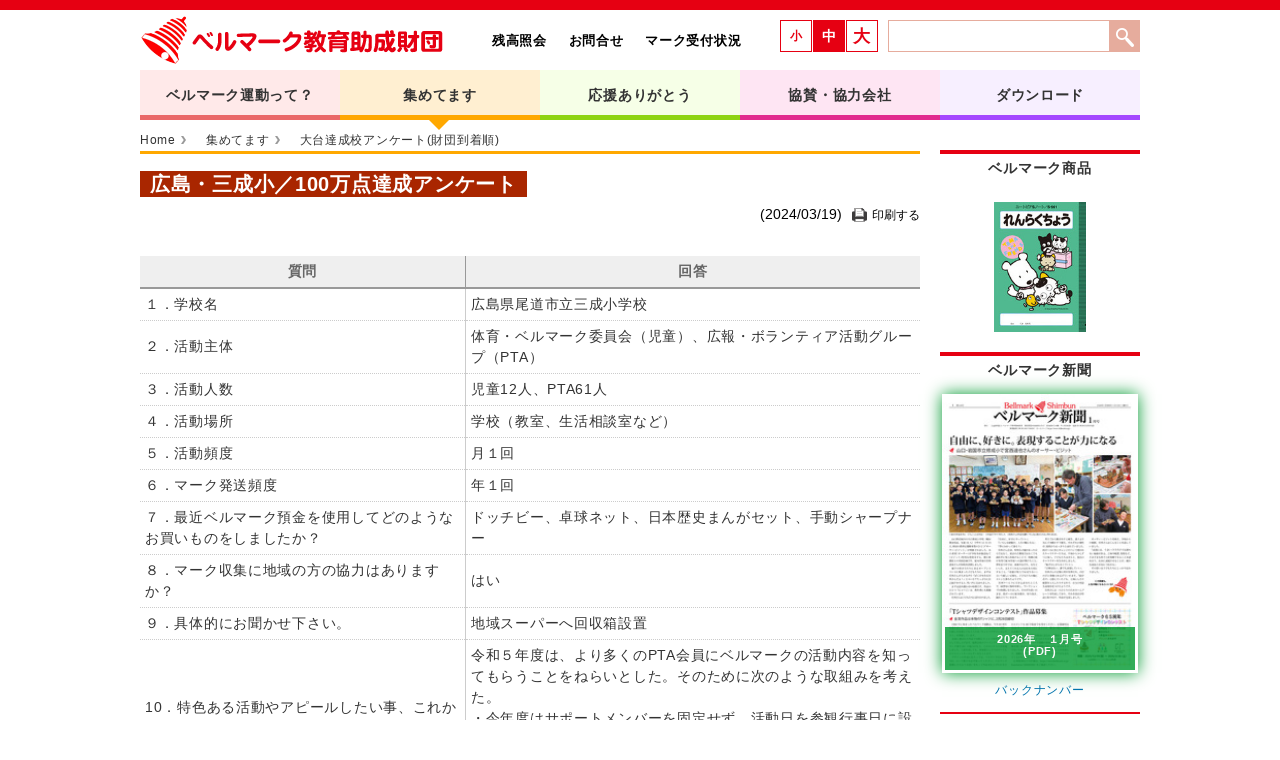

--- FILE ---
content_type: text/html; charset=UTF-8
request_url: https://www.bellmark.or.jp/enquete/30005989/
body_size: 4687
content:
<!DOCTYPE html>
<html lang="ja">
<head>
  <meta http-equiv="Content-Type" content="text/html; charset=utf-8">
<meta name="Keywords" content="ベルマーク,ベルマーク教育助成財団,ベルマーク運動">
<meta name="description" content="">
<meta name="author" content="">
<meta http-equiv="X-UA-Compatible" content="IE=edge">
<meta http-equiv="Content-Script-Type" content="text/javascript">
<meta http-equiv="Content-Style-Type" content="text/css">
<meta name="viewport" content="width=device-width, initial-scale=1.0">
<!-- Google tag (gtag.js) -->
<script async src="https://www.googletagmanager.com/gtag/js?id=G-73B7Q8Z3CS"></script>
<script>
  window.dataLayer = window.dataLayer || [];
  function gtag(){dataLayer.push(arguments);}
  gtag('js', new Date());

  gtag('config', 'G-73B7Q8Z3CS');
</script>  
  <title>広島・三成小／100万点達成アンケート | ベルマーク教育助成財団</title>
  <link rel='canonical' href='https://www.bellmark.or.jp/enquete/30005989/'>
  <link rel="shortcut icon" href="/static/img/favicon.ico">
  <link rel="apple-touch-icon" href="/static/img/apple-touch-icon.png">
  <link href="/static/css/style.css?1757647362" rel="stylesheet" type="text/css" media="screen,tv">
  <link href="/static/css/print.css?1677408950" rel="stylesheet" type="text/css" media="print">
  <link href="/static/vender/jquery.bxslider/jquery.bxslider.css?1677408950" rel="stylesheet">
  <!--[if lt IE 9]>
    <script src="https://oss.maxcdn.com/libs/html5shiv/3.7.0/html5shiv.js"></script>
    <script src="https://oss.maxcdn.com/libs/respond.js/1.3.0/respond.min.js"></script>
  <![endif]-->
</head>
<body id="collect" name="top">
  <!-- Google Analytics -->
<script>
(function(i,s,o,g,r,a,m){i['GoogleAnalyticsObject']=r;i[r]=i[r]||function(){
(i[r].q=i[r].q||[]).push(arguments)},i[r].l=1*new Date();a=s.createElement(o),
m=s.getElementsByTagName(o)[0];a.async=1;a.src=g;m.parentNode.insertBefore(a,m)
})(window,document,'script','//www.google-analytics.com/analytics.js','ga');

ga('create', 'UA-11444908-7', 'auto');
ga('send', 'pageview');
</script>
<!-- End Google Analytics -->    <div id="header">
<div id="header_inner">
<a href="/"><div id="logo_bellmark"><h1>ベルマーク財団</h1></div></a>

<ul id="sub_nav">
<li><a href="/reminder/">残高照会</a></li>
<li><a href="/contact/">お問合せ</a></li>
<li><a href="/collect/accept.htm">マーク受付状況</a></li>
</ul>

<div id="header_right">
<div class="search">
<form method="get" action="/search/" class="search">
<div>
<input type="text" name="q" class="textBox"><input type="submit" value="検索" class="btn">
</div>
</form></div>
<ul class="text_zoom">
<li id="fontS">小</li>
<li id="fontM">中</li>
<li id="fontL">大</li>
</ul>
</div>
</div>
</div><!-- header end -->  <div id="content" class="clearfix">
    <div id="fixedBox">
<ul id="main_nav">
<li class="nav_pink"><a href="/about/">ベルマーク運動って？</a>
        <ul>
            <li><a href="/about/aim.htm">めざすもの</a></li>
            <li><a href="/about/participate.htm">参加するには</a></li>
            <li><a href="/about/anyone.htm">個人でも団体でも</a></li>
            <li><a href="/about/flow/">仕組みと流れ</a></li>
            <li><a href="/about/example.htm">活動の事例</a></li>
            <li><a href="/about/donation.htm">寄贈マークと寄付</a></li>
            <li><a href="/cooperation/guide.htm">お買いものガイド</a></li>
            <li><a href="/about/notebook.htm">ベルマーク手帳</a></li>
            <li><a href="/about/faq.htm">よくある質問</a></li>
        </ul></li>
    <li class="nav_orange">
        <a href="/collect/">集めてます</a>
        <ul>
            <li><a href="/topics/">活動トピックス</a></li>
            <li><a href="/achievement/">大台達成校</a></li>
            <li><a href="/how_to_use/">マークを使って</a></li>
            <li><a href="/pta/30003595/">PTAの発表</a></li>
            <li><a href="/contest/">ベルマーク便りコンクール</a></li>
            <li><a href="/record_month/">月別記録BOX</a></li>
            <li><a href="/record_year/">年間記録BOX</a></li>
            <li><a href="/doner/">今月の寄贈者</a></li>
            <li><a href="/fraternity_aid/">友愛援助寄付参加団体</a></li>
        </ul>
    </li>
    <li class="nav_green"><a href="/thanks/">応援ありがとう</a>
        <ul>
            <li><a href="/affected_school/">被災学校</a></li>
            <li><a href="/backwoods_school/">へき地学校</a></li>
            <li><a href="/special_school/">特別支援学校</a></li>
            <li><a href="/foreign_countries/">海外</a></li>
            <li><a href="/thanks/supportlist.htm">これまでの支援</a></li>
            <li><a href="/thanks/assistance_plan.htm">今年度の支援</a></li>
        </ul></li>
    <li class="nav_red"><a href="/companies/">協賛・協力会社</a>
        <ul>
            <li><a href="/sponsor/">協賛会社</a></li>
            <li><a href="/cooperation/">協力会社</a></li>
            <li><a href="/companies/participate.htm">参加するには</a></li>
        </ul></li>
    <li class="nav_purple"><a href="/download/">ダウンロード</a>
        <ul>
            <li><a href="/download/order_form.htm">注文書</a></li>
            <li><a href="/download/bellmark_application_form.htm">運動参加申込書</a></li>
            <li><a href="/download/sorting_bag.htm">整理袋請求用紙</a></li>
            <li><a href="/download/education_support_team.htm">教育応援隊</a></li>
            <li><a href="/download/friendship_support.htm">友愛援助事業</a></li>
            <li><a href="/download/collection_box.htm">各社回収箱請求シート</a></li>
            <li><a href="/download/poster.htm">ポスター・チラシ・回収箱</a></li>
            <li><a href="/newspaper/">ベルマーク新聞</a></li>
            <li><a href="/download/e_book.htm">なるほど！ベルマーク運動</a></li>
            <li><a href="/download/logo.htm">ロゴ・キャラクター</a></li>
            <li><a href="/download/webbellmark_flyer.htm">ウェブベルマーク</a></li>
</ul></li>
</ul>
</div><!-- fixedbox end -->        <div class="row"  id="body-content">
  <div id="content_left">
    
<ul class="breadcrumb">
    <li><a href="/">Home</a> 
      <span class="divider"></span>
    </li>
  
      <li><a href="/collect/">集めてます</a>  <span class="divider"></span></li>
      <li><a href="/enquete/">大台達成校アンケート(財団到着順)</a> </li>
  </ul>     
    <!-- leaf body -->
<div id="leaf-body">
<h2>広島・三成小／100万点達成アンケート</h2>
<hr>

<!-- date -->
<p class="date align_r clear">(2024/03/19)<span class="btn_print" onclick="openPrintArticle();">印刷する</span></p>

<p class="mb30"></p>

<table>
<tr><th>質問</th><th>回答</th></tr>

<tr><td>１．学校名</td><td>広島県尾道市立三成小学校</td></tr>
<tr><td>２．活動主体</td><td>体育・ベルマーク委員会（児童）、広報・ボランティア活動グループ（PTA）</td></tr>
<tr><td>３．活動人数</td><td>児童12人、PTA61人</td></tr>
<tr><td>４．活動場所</td><td>学校（教室、生活相談室など）</td></tr>
<tr><td>５．活動頻度</td><td>月１回</td></tr>
<tr><td>６．マーク発送頻度</td><td>年１回</td></tr>

<tr><td>７．最近ベルマーク預金を使用してどのようなお買いものをしましたか？
</td><td>ドッチビー、卓球ネット、日本歴史まんがセット、手動シャープナー</td></tr>

<tr><td>８．マーク収集に地域の方の協力はありますか？
</td><td>はい</td></tr>

<tr><td>９．具体的にお聞かせ下さい。
</td><td>地域スーパーへ回収箱設置
</td></tr>

<tr><td>10．特色ある活動やアピールしたい事、これからの目標、財団への要望など自由にご記入下さい。
</td><td>
令和５年度は、より多くのPTA会員にベルマークの活動内容を知ってもらうことをねらいとした。そのために次のような取組みを考えた。<br>
・今年度はサポートメンバーを固定せず、活動日を参観行事日に設定。より多くの人が参加できるように工夫。<br>
・気軽に参加できるような呼びかけを意識したり、写真付の作業流れを示したプリントを添付したり、コドモン配信でアピールする。<br>
・持続可能な活動になるように、内容を検討する。
</td></tr>

</table>



<!-- backto list -->
<div class="backto_list"><a href="/enquete/">記事リストへ</a></div>
</div>
<!-- //leaf body -->
     
  </div><!-- content_left end-->

  <div id="content_right">
    <div id="bellmark_product_bottom" class="section_right">
<h4>ベルマーク商品</h4>
<div><a href="/sponsor/product_search/"><img src="/storage/2014/04/08/1140254723/t/143/200/d/4723.jpg" alt="れんらくちょう　S-501"></a></div>

</div>

<div class="section_right">
  <h4>ベルマーク新聞</h4>
  <div class="newspaper_right align_c">
    <a href="/storage/2026/01/15/1022333728/3728.pdf" id="rightPdfGaSendEvent" data-newspaper-pdf-date="2026-01-09" data-newspaper-pdf-name="全ページ一括" target="_blank">
      <div class="newspaper_right_cover">
        <img src="/storage/2026/01/15/1022346157/t/190/270/d/6157.jpg" alt="ベルマーク新聞">
        <h5><span>2026年　１月号<br>(PDF)</span></h5>
      </div>
    </a>
    <span><a href="/newspaper/backnumber/">バックナンバー</a></span>
  </div>
</div>

<div class="section_right align_c">
<a href="https://www.webbellmark.jp/" target="_blank"><img src="/static/img/banner_webbellmark_2.gif"></a>
<div><a href="/foundation/30003561/">スタートパックはこちらから</a></div>
</div>

<div class="section_right">
<ul class="nav_right">
<li><a href="/square/"><i class="icon_bell"> </i>ひろば</a></li>
<li><a href="https://www.instagram.com/bellmark_official/" target="_blank"><i class="icon_event"></i>インスタグラム</a></li>
<li><a href="https://www.facebook.com/bellmarkofficial" target="_blank"><i class="icon_facebook"></i>Facebook</a></li>
<li><a href="/movie/"><i class="icon_movie"></i>動画</a></li>
<li><a href="https://twitter.com/bellmarkcafe" target="_brank"><i class="icon_twitter"></i>X（旧ツイッター）</a></li>
<li><a class="line2" href="/topics/30001083/"><i class="icon_bellsupporter"></i>ベルマークサポーター</a></li>
<li><a href="/about/faq.htm"><i class="icon_qa"></i>Q&amp;A</a></li>
</ul>
</div>

<div class="section_right">
<h4>ベルマーク検収</h4>
<p>今週の作業日：１/19～１/23<br>
12/23での受付分を作業中</p>
</div>
  </div><!-- conten_right end-->
</div>    
      </div><!-- content end -->
  <p id="page-top"><a href="#header"><img src="/static/img/scroll_top.png"/></a></p>
  <div id="footer">
<p class="footer-link"><a href="/info/">財団情報</a>&nbsp;&nbsp;&nbsp;&nbsp;&nbsp;<a href="/sitemap/">サイトマップ</a></p>
<p>
Copyright &copy; ベルマーク教育助成財団 All Right Reserved.
</p>
</div>  <script src="https://ajax.googleapis.com/ajax/libs/jquery/3.6.0/jquery.min.js"></script>
  <script src="/static/vender/jquery.bxslider/jquery.bxslider.min.js?1684640355"></script>
  <script src="/static/vender/jquery.touchSwipe/jquery.touchSwipe.min.js?1677408950"></script>
  <script src="/static/js/common.js?1736408854"></script>
  <!--[if lt IE 9]>
    <script src="https://html5shim.googlecode.com/svn/trunk/html5.js"></script>
  <![endif]--></body>
</html>

--- FILE ---
content_type: text/css;charset=UTF-8
request_url: https://www.bellmark.or.jp/static/css/style.css?1757647362
body_size: 12319
content:
@charset "utf-8";

/* reset
------------------------------------*/
html, body, div, dl, dt, dd, ul, ol, li, h1, h2, h3, h4, h5, h6, pre, form, fieldset, input, textarea, p, blockquote, th, td { margin: 0; padding: 0 }
html{ width: 100%; height: 100%; }
li {list-style-type: none;}

body{
font-family: "メイリオ", Meiryo, Tahoma, Verdana, "ヒラギノ角ゴ Pro W3", "Hiragino Kaku Gothic Pro", Osaka, "ＭＳ Ｐゴシック", "MS PGothic", sans-serif;
font-size: 90%;
line-height: 1.5em;
letter-spacing: 0.05em;
color: #333333;
border-top: 10px solid #e60012;
border-bottom: 10px solid #e60012;
}
/*
a{ color: #e60012; text-decoration: none;}
a:hover{ color: #ca0002; text-decoration: underline; }
*/
a{ color: #0073ae; text-decoration: none;  overflow-wrap: break-word; }
a:hover{ text-decoration: underline; }
a img{ border: none }

p {font-size: 85%;}

table {border-collapse: collapse;}

.clearfix:after { clear:both; content:" "; display:block; font-size:0; height:0; visibility:hidden }
.clearfix { display:inline-block }
/* start commented backslash hack \*/
* html .clearfix { height:1% }
.clearfix { display:block }
/* close commented backslash hack */
.clear { clear:both }

img {
    pointer-events: none;
}
a > img {
    pointer-events: auto;
}
#ul.bxslider li img {
#    pointer-events: none;
#}
dd.btn_scene img {
    pointer-events: auto;
}
#supporter-map img {
    pointer-events: auto;
}


/* font-size change
------------------------------------*/
.fontS #content_left,
.fontS #leaf-body,
.fontS #sitemap {font-size: 75%;}
.fontS #sitemap dt {font-size: 130%;}

.fontM {font-size: 90%;}

.fontL #content_left,
.fontL #leaf-body,
.fontL #sitemap {font-size: 110%;}
.fontL #sitemap dt {font-size: 90%;}


/* header
------------------------------------*/
.fixed {
position: fixed;
top: 0;
width: 100%;
z-index: 10000;
}

#header {
margin: 5px 0;
overflow: hidden;
}
#header_inner {
width: 1000px;
margin: 0 auto;
}

#logo_bellmark {
float: left;
height: 50px;
width: 305px;
background: url(/static/img/logo_bellmark.png) no-repeat top left;
text-indent: -9999px;
}

#sub_nav {
float: left;
margin-top: 15px;
margin-left: 30px;
}
#sub_nav li {
display: inline;
margin-left: 5px;
padding-left: 12px;
font-size: 90%;
background: none;
}
#sub_nav li a {
font-weight: bold;
color: #000000;
}
#sub_nav li a:hover {
text-decoration :none;
color: #ca0002;
}

#header_right {
float: right;
width: 370px;
margin-top: 5px;
}

.search {
display :inline;
float: right;
margin-left: 10px;
}
.search {*width: 250px;}
form.search {margin: 0;}

/* --- ボックス --- */
form.search div {
width: 250px;
height: 30px;
background-color: #ffffff;
border: 1px #e6ac9d solid;
}

/* --- テキストボックス --- */
form.search input.textBox {
width: 210px;
height: 25px;
height: auto\9;
margin: 0 5px 0 5px;
padding: 0;
border: none;
color: #000000;
}

/* --- ボタン --- */
form.search input.btn {
width: 30px;
height: 30px;
padding: 0;
background: #e6ac9d url(/static/img/icon_search.gif) no-repeat center center;
border: 1px solid #e6ac9d;
text-indent: -9999px;
}

.text_zoom {float: right;}
.text_zoom li {
display: block;
float: left;
width: 30px;
height: 25px;
margin-left: 1px;
padding: 5px 0 0;
border: 1px solid #e60012;
font-weight: bold;
text-align: center;
color: #e60012;
}
.text_zoom li#fontS {font-size: 80%;}
.text_zoom li#fontL {font-size: 120%;}
.text_zoom li:hover {
background-color: #e60012;
color: #ffffff;
text-decoration: none;
cursor: pointer;
}

.fontS .text_zoom #fontS,
.fontM .text_zoom #fontM,
.fontL .text_zoom #fontL {background-color: #e60012;color: #ffffff;}

/* main_nav
------------------------------------*/
#main_nav,#bottom_nav
{
position: relative;
width: 1000px;
list-style: none;
}

#main_nav li
{
display: block;
float: left;
position: relative;
width: 20%;
}

#main_nav a,.bottom_nav a {
display: block;
width: 100%;
height: 30px;
padding-top: 15px;
float: left;
color: #333333;
font-weight: bold;
text-decoration: none;
text-align: center;
}

#main_nav li.nav_pink {background-color: #ffe9e9; border-bottom: 5px solid #ea6868;}
#main_nav li.nav_orange {background-color: #ffefd1; border-bottom: 5px solid #ffa800;}
#main_nav li.nav_green {background-color: #f6ffe7; border-bottom: 5px solid #8ed412;}
#main_nav li.nav_red {background-color: #fee5f3; border-bottom: 5px solid #e12b8e;}
#main_nav li.nav_purple {background-color: #f7efff; border-bottom: 5px solid #a448ff;}

#bottom_nav {
clear: both;
padding-top: 20px;
margin-bottom: 0;
border-collapse: collapse;
/*font-size: 90%;*/
}
#bottom_nav td {width: 20%; vertical-align: top;}
#bottom_nav td.pink {border-left: 1px solid #ea6868;}
#bottom_nav td.orange {border-left: 1px solid #ffa800;}
#bottom_nav td.green {border-left: 1px solid #8ed412;}
#bottom_nav td.red {border-left: 1px solid #e12b8e;}
#bottom_nav td.purple {border-left: 1px solid #a448ff;}

/*.bottom_nav a {text-align: left;}*/

.bottom_nav li.nav_pink a {background-color: #ffe9e9; border-top: 5px solid #ea6868;}
.bottom_nav li.nav_orange a {background-color: #ffefd1; border-top: 5px solid #ffa800;}
.bottom_nav li.nav_green a {background-color: #f6ffe7; border-top: 5px solid #8ed412;}
.bottom_nav li.nav_red a {background-color: #fee5f3; border-top: 5px solid #e12b8e;}
.bottom_nav li.nav_purple a {background-color: #f7efff; border-top: 5px solid #a448ff;}

.bottom_nav li.nav_pink li a {background-color: #ffffff;border: none;}
.bottom_nav li.nav_orange li a {background-color: #ffffff;border: none;}
.bottom_nav li.nav_green li a {background-color: #ffffff;border: none;}
.bottom_nav li.nav_red li a {background-color: #ffffff;border: none;}
.bottom_nav li.nav_purple li a {background-color: #ffffff;border: none;}

#main_nav li:hover > ul {display: block;}

#main_nav > li:hover:after,
#about #main_nav > li.nav_pink:after,
#collect #main_nav > li.nav_orange:after,
#thanks #main_nav > li.nav_green:after,
#companies #main_nav > li.nav_red:after,
#download #main_nav > li.nav_purple:after
{
content: '';
position: absolute;
left: 42%;
bottom: -15px;
width: 0;
height: 0;
border-left: 15px solid transparent;
border-right: 15px solid transparent;
z-index: 99999;
}
#main_nav > li.nav_pink:hover:after,
#about #main_nav > li.nav_pink:after {border-top: 15px solid #ea6868;}
#main_nav > li.nav_orange:hover:after,
#collect #main_nav > li.nav_orange:after {border-top: 15px solid #ffa800;}
#main_nav > li.nav_green:hover:after,
#thanks #main_nav > li.nav_green:after {border-top: 15px solid #8ed412;}
#main_nav > li.nav_red:hover:after,
#companies #main_nav > li.nav_red:after {border-top: 15px solid #e12b8e;}
#main_nav > li.nav_purple:hover:after,
#download #main_nav > li.nav_purple:after {border-top: 15px solid #a448ff;}



/* Sub-main_nav */
#main_nav ul
{
width: 100%;
margin: 0;
padding: 0;
display: none;
position: absolute;
top: 50px;
left: 0;
z-index: 9999;
}
.bottom_nav ul {
display: block;
position: static;
}

#main_nav ul li,.bottom_nav ul li
{
width: 100%;
float: none;
margin: 0;
padding: 0;
display: block;
}
#main_nav ul li:first-child a {padding-top: 20px;}

#main_nav ul a
{
padding: 10px 0;
height: auto;
line-height: 1;
display: block;
float: none;
text-transform: none;
}
#main_nav ul a {*line-height: normal;}

.bottom_nav ul a {
height: auto;
padding: 5px 0;
}

#main_nav ul a:hover {
margin-top: 0;
padding: 10px 0;
}

#main_nav li.nav_pink ul a,.bottom_nav li.nav_pink ul a:hover {background-color: #ffe9e9; border-bottom: 1px solid #ffffff;}
#main_nav li.nav_orange ul a,.bottom_nav li.nav_orange ul a:hover {background-color: #ffefd1; border-bottom: 1px solid #ffffff;}
#main_nav li.nav_green ul a,.bottom_nav li.nav_green ul a:hover {background-color: #f6ffe7; border-bottom: 1px solid #ffffff;}
#main_nav li.nav_red ul a,.bottom_nav li.nav_red ul a:hover {background-color: #fee5f3; border-bottom: 1px solid #ffffff;}
#main_nav li.nav_purple ul a,.bottom_nav li.nav_purple ul a:hover {background-color: #f7efff; border-bottom: 1px solid #ffffff;}

.bottom_nav li ul a:hover {border-bottom: none !important;}

#main_nav li.nav_pink ul a:hover {background-color: #ea6868; color: #ffffff;}
#main_nav li.nav_orange ul a:hover {background-color: #ffa800; color: #ffffff;}
#main_nav li.nav_green ul a:hover {background-color: #8ed412; color: #ffffff;}
#main_nav li.nav_red ul a:hover {background-color: #e12b8e; color: #ffffff;}
#main_nav li.nav_purple ul a:hover {background-color: #a448ff; color: #ffffff;}

/* Clear floated elements */
#main_nav:after
{
visibility: hidden;
display: block;
font-size: 0;
content: " ";
clear: both;
height: 0;
}

* html #main_nav             { zoom: 1; } /* IE6 */
*:first-child+html #main_nav { zoom: 1; } /* IE7 */

/* slider */
.bx-wrapper {
overflow: hidden;
text-align: center;
}

.bx-wrapper {
background: url(/static/img/img_mainbg_202205.png) no-repeat center center;
background-size: cover;
}
.bx-wrapper .bx-viewport {background: transparent !important;}
.bxslider li {
background-size: cover;
text-align: center;
*position: static !important;
}
.bxslider li img {
display: inline;
max-height: 280px;
}
.bxslider li.img_main_bellmark {
background: url(/static/img/img_main_1000.png) no-repeat center center;
background-size: cover;
}
.bx-wrapper .bx-caption {
width: auto !important;
bottom: 5% !important;
background:rgba(145, 186, 73, 0.75) !important;
background:#A9CB78\9 !important;
*background:#A9CB78 !important;
}

/* content
------------------------------------*/
#content {
clear: both;
width: 1000px;
margin: 0 auto;
position: relative;
}


/* left col */
#content_left {
width: 780px;
float: left;
margin-top: 10px;
}

.photo_2col {
width: 400px;
float: left;
clear: both;
margin-bottom: 20px;
}

.photo_box {
width: 165px;
float: left;
position: relative;
padding: 10px;
margin: 0 10px 20px 0;
border: 1px solid #cccccc;
border-radius: 3px;
-moz-border-radius: 3px;
-webkit-border-radius: 3px;
-o-border-radius: 3px;
-ms-border-radius: 3px;
-moz-box-shadow: 0 0 3px #cccccc;
-webkit-box-shadow: 0 0 3px #cccccc;
box-shadow: 0 0 3px #cccccc;
}
.photo_box .pin {
position: absolute;
top: -5px;
left: 48%;
display: block;
height: 10px;
width: 10px;
-moz-border-radius: 50%;
-webkit-border-radius: 50%;
border-radius: 50%;
-moz-box-shadow: 0 2px 2px #cccccc;
-webkit-box-shadow: 0 2px 2px #cccccc;
box-shadow: 0 2px 2px #cccccc;
background: #9dd53a;
background: -moz-radial-gradient(center, ellipse cover,  #9dd53a 0%, #7cbc0a 100%);
background: -webkit-gradient(radial, center center, 0px, center center, 100%, color-stop(0%,#9dd53a), color-stop(100%,#7cbc0a));
background: -webkit-radial-gradient(center, ellipse cover,  #9dd53a 0%,#7cbc0a 100%);
background: -o-radial-gradient(center, ellipse cover,  #9dd53a 0%,#7cbc0a 100%);
background: -ms-radial-gradient(center, ellipse cover,  #9dd53a 0%,#7cbc0a 100%);
background: radial-gradient(ellipse at center,  #9dd53a 0%,#7cbc0a 100%);
filter: progid:DXImageTransform.Microsoft.gradient( startColorstr='#9dd53a', endColorstr='#7cbc0a',GradientType=1 );
}
.photo_box .photo {
width: 100%;
height: 100px;
background-repeat: no-repeat;
background-position: center center;
background-color: #f5f5f5;
background-size: contain;
text-indent: -9999px;
}
.photo_box h3 {
margin-top: 5px;
font-size: 90%;
color: #333333;
line-height: 1.2;
height: 2.3em;
overflow: hidden;
}
/* photo_box 201503追記 */
.photo_box .badge_about,
.photo_box .badge_collect,
.photo_box .badge_thanks,
.photo_box .badge_companies,
.photo_box .badge_download, 
.photo_box .badge_other,
.photo_box .badge_recommend {
position: relative;
margin: 15px 0;
border-top: 3px solid #EA6868;
text-align: center;
font-weight: bold;
font-size: 85%;
color:  #EA6868;
}
.photo_box .badge_collect {border-top: 3px solid #e19400;color: #e19400;}
.photo_box .badge_thanks {border-top: 3px solid #72b200;color: #72b200;}
.photo_box .badge_companies {border-top: 3px solid #c20b6e;color: #c20b6e;}
.photo_box .badge_download {border-top: 3px solid #6300c4;color: #6300c4;}
.photo_box .badge_recommend {border-top: 3px solid #1ca6cf;color: #1ca6cf;}

.photo_box .badge_about span,
.photo_box .badge_collect span,
.photo_box .badge_thanks span,
.photo_box .badge_companies span,
.photo_box .badge_download span,
.photo_box .badge_recommend span {
position: absolute;
top: -15px;
left: 10px;
padding: 4px 4px 2px;
background-color: #ffffff;
}
/* photo_box 201503追記 ここまで */


.photo_2col a:hover .photo_box h3 {
color: #ca0002;
}

.info_area {
width: 380px;
float: right;
}
.info_box {
padding-bottom: 5px;
margin-bottom: 10px;
border-bottom: 1px solid #cccccc;
overflow: hidden;
}

.t_red {
clear: both;
padding: 3px 5px;
margin-bottom: 5px;
background-color: #e60012;
color: #ffffff;
font-weight: bold;
}
.list_newstext2 {
margin-top:10px;
}
.list_newstext dt,.list_newstext2 dt {
width: 75%;
float: right;
}
.list_newstext dt a,.list_newstext2 dt a {
color: #0073ae;
font-weight: bold;
}
.list_newstext dd,.list_newstext2 dd {
width: 20%;
float: left;
white-space: nowrap;
}
.list_newstext2 dt {width: 85%;}
.list_newstext2 dd {width: 10%;}

.list_newstext dd img {width: 100%}

.date {
font-size: 80%;
letter-spacing: 0;
color: #000000;
}

.more,.pagetop {
float: right;
*margin: -25px 5px 0 0;
}
.more a,.pagetop a {
padding: 0px 20px;
background: #ffffff;
background: -moz-linear-gradient(top,  #ffffff 0%, #e5e5e5 100%);
background: -webkit-gradient(linear, left top, left bottom, color-stop(0%,#ffffff), color-stop(100%,#e5e5e5));
background: -webkit-linear-gradient(top,  #ffffff 0%,#e5e5e5 100%);
background: -o-linear-gradient(top,  #ffffff 0%,#e5e5e5 100%);
background: -ms-linear-gradient(top,  #ffffff 0%,#e5e5e5 100%);
background: linear-gradient(to bottom,  #ffffff 0%,#e5e5e5 100%);
filter: progid:DXImageTransform.Microsoft.gradient( startColorstr='#ffffff', endColorstr='#e5e5e5',GradientType=0 );
font-size: 90%;
-moz-border-radius: 15px;
-webkit-border-radius: 15px;
border-radius: 15px;
color: #e60012;
white-space: nowrap;
}
.pagetop a {
border: 1px solid #cccccc;
margin-bottom: 10px;
-moz-border-radius: 3px;
-webkit-border-radius: 3px;
border-radius: 3px;
}

.more a:hover,.pagetop a:hover {
text-decoration: none;
}
.more a .arrow,.pagetop a .arrow {
display: block;
width: 10px;
height: 11px;
float: left;
margin: 5px 5px 0 0;
background: url(/static/img/controls.png) no-repeat -86px -11px;
}
.pagetop a .arrow {
background: url(/static/img/controls.png) no-repeat -86px -90px;
}
/* right col */
#content_right {
width: 200px;
float: right;
margin-top: 30px;
}
.section_right {
margin-bottom: 10px;
padding-top: 10px;
border-top: 2px solid #e60012;
}
.section_right:last-child {
border-bottom: 2px solid #e60012;
}
.section_right h4 {
margin: -10px 0 10px;
border-top: 2px solid #e60012;
color: #333333;
font-weight: bold;
line-height: 2.0;
text-align: center;
}

#bellmark_product_top {display: none;}
#bellmark_product_top div, #bellmark_product_bottom div {
text-align: center;
height: 150px;
}
#bellmark_product_top img, #bellmark_product_bottom img {
max-width: 200px;
max-height: 130px;
margin-top: 10px;
}

.nav_right {margin-top: -10px;}
.nav_right li a {
clear: both;
display: block;
overflow: hidden;
border-bottom: 1px dotted #e60012;
background: #dddddd;
background: -moz-linear-gradient(top,  #dddddd 0%, #ffffff 50%);
background: -webkit-gradient(linear, left top, left bottom, color-stop(0%,#dddddd), color-stop(50%,#ffffff));
background: -webkit-linear-gradient(top,  #dddddd 0%,#ffffff 50%);
background: -o-linear-gradient(top,  #dddddd 0%,#ffffff 50%);
background: -ms-linear-gradient(top,  #dddddd 0%,#ffffff 50%);
background: linear-gradient(to bottom,  #dddddd 0%,#ffffff 50%);
filter: progid:DXImageTransform.Microsoft.gradient( startColorstr='#dddddd', endColorstr='#ffffff',GradientType=0 );
line-height: 3.0;
color: #333333;
}
#about .nav_right li a {
background: #ffe9e9;
background: -moz-linear-gradient(top,  #ffe9e9 0%, #ffffff 100%);
background: -webkit-gradient(linear, left top, left bottom, color-stop(0%,#ffe9e9), color-stop(100%,#ffffff));
background: -webkit-linear-gradient(top,  #ffe9e9 0%,#ffffff 100%);
background: -o-linear-gradient(top,  #ffe9e9 0%,#ffffff 100%);
background: -ms-linear-gradient(top,  #ffe9e9 0%,#ffffff 100%);
background: linear-gradient(to bottom,  #ffe9e9 0%,#ffffff 100%);
filter: progid:DXImageTransform.Microsoft.gradient( startColorstr='#ffe9e9', endColorstr='#ffffff',GradientType=0 );
}
#collect .nav_right li a {
background: #ffefd1;
background: -moz-linear-gradient(top,  #ffefd1 0%, #ffffff 100%);
background: -webkit-gradient(linear, left top, left bottom, color-stop(0%,#ffefd1), color-stop(100%,#ffffff));
background: -webkit-linear-gradient(top,  #ffefd1 0%,#ffffff 100%);
background: -o-linear-gradient(top,  #ffefd1 0%,#ffffff 100%);
background: -ms-linear-gradient(top,  #ffefd1 0%,#ffffff 100%);
background: linear-gradient(to bottom,  #ffefd1 0%,#ffffff 100%);
filter: progid:DXImageTransform.Microsoft.gradient( startColorstr='#ffefd1', endColorstr='#ffffff',GradientType=0 );
}
#thanks .nav_right li a {
background: #f6ffe7;
background: -moz-linear-gradient(top,  #f6ffe7 0%, #ffffff 100%);
background: -webkit-gradient(linear, left top, left bottom, color-stop(0%,#f6ffe7), color-stop(100%,#ffffff));
background: -webkit-linear-gradient(top,  #f6ffe7 0%,#ffffff 100%);
background: -o-linear-gradient(top,  #f6ffe7 0%,#ffffff 100%);
background: -ms-linear-gradient(top,  #f6ffe7 0%,#ffffff 100%);
background: linear-gradient(to bottom,  #f6ffe7 0%,#ffffff 100%);
filter: progid:DXImageTransform.Microsoft.gradient( startColorstr='#f6ffe7', endColorstr='#ffffff',GradientType=0 );
}
#companies .nav_right li a {
background: #fee5f3;
background: -moz-linear-gradient(top,  #fee5f3 0%, #ffffff 100%);
background: -webkit-gradient(linear, left top, left bottom, color-stop(0%,#fee5f3), color-stop(100%,#ffffff));
background: -webkit-linear-gradient(top,  #fee5f3 0%,#ffffff 100%);
background: -o-linear-gradient(top,  #fee5f3 0%,#ffffff 100%);
background: -ms-linear-gradient(top,  #fee5f3 0%,#ffffff 100%);
background: linear-gradient(to bottom,  #fee5f3 0%,#ffffff 100%);
filter: progid:DXImageTransform.Microsoft.gradient( startColorstr='#fee5f3', endColorstr='#ffffff',GradientType=0 );
}
#download .nav_right li a {
background: #f7efff;
background: -moz-linear-gradient(top,  #f7efff 0%, #ffffff 100%);
background: -webkit-gradient(linear, left top, left bottom, color-stop(0%,#f7efff), color-stop(100%,#ffffff));
background: -webkit-linear-gradient(top,  #f7efff 0%,#ffffff 100%);
background: -o-linear-gradient(top,  #f7efff 0%,#ffffff 100%);
background: -ms-linear-gradient(top,  #f7efff 0%,#ffffff 100%);
background: linear-gradient(to bottom,  #f7efff 0%,#ffffff 100%);
filter: progid:DXImageTransform.Microsoft.gradient( startColorstr='#f7efff', endColorstr='#ffffff',GradientType=0 );
}


.nav_right li a:hover {
text-decoration: none;
background: #ffffff;
background: -moz-linear-gradient(top,  #ffffff 50%, #dddddd 100%);
background: -webkit-gradient(linear, left top, left bottom, color-stop(50%,#ffffff), color-stop(100%,#dddddd));
background: -webkit-linear-gradient(top,  #ffffff 50%,#dddddd 100%);
background: -o-linear-gradient(top,  #ffffff 50%,#dddddd 100%);
background: -ms-linear-gradient(top,  #ffffff 50%,#dddddd 100%);
background: linear-gradient(to bottom,  #ffffff 50%,#dddddd 100%);
filter: progid:DXImageTransform.Microsoft.gradient( startColorstr='#ffffff', endColorstr='#dddddd',GradientType=0 );
}

.nav_right li a.line2 {line-height: 1.5;}

.nav_right i {
display: block;
width: 55px;
height: 45px;
float: left;
background: url(/static/img/icon_r20250804.png) no-repeat top left;
}
.nav_right i.icon_event { background-position: 0 -50px;}
.nav_right i.icon_movie { background-position: 0 -100px;}
.nav_right i.icon_twitter { background-position: 0 -150px;}
.nav_right i.icon_bbs { background-position: 0 -200px;}
.nav_right i.icon_qa { background-position: 0 -250px;}
.nav_right i.icon_bellsupporter { background-position: 0 -300px;}
.nav_right i.icon_facebook { background-position: 0 -350px;}



/* bottom_nav
------------------------------------*/
.bottom_nav {
clear: both;
}

/* footer
------------------------------------*/
#footer {
border-top: 1px solid #cccccc;
text-align: center;
line-height: 3.0;
}

#footer .footer-link {
  font-weight: bold;
  font-size: 100%;
}


/* pagetop link
------------------------------------*/
#page-top {
position: fixed;
z-index: 500;
bottom: 20px;
right: 20px;
font-size: 77%;
}
#page-top a {
/*background: #000000;*/
text-decoration: none;
color: #fff;
width: 100px;
/*padding: 30px 0;*/
padding: 0;
text-align: center;
display: block;
border-radius: 5px;
}
#page-top a:hover {
text-decoration: none;
/*background: #999;*/
}
#page-top img {
  width: 100px;
  height: auto;
}
#page-top img:hover {
  opacity: .7;
}

#scroll-banner {
    position: fixed;
    z-index: 600;
    bottom: 120px;
    right: 30px;
}
#scroll-banner .close {
  position: absolute;
  right: -14px;
  top: -20px;
}
#scroll-banner .close img{
  width: 40px;
  height: auto;
}
#scroll-banner .sp {
  display: none;
}
#scroll-banner .sp img {
  width: 100%;
}
#scroll-banner .pc {
  display: block;
}
#scroll-banner .pc img {
  width: 280px;
}
@media (max-width: 640px) {
  #scroll-banner {
    right: 0;
  }
  #scroll-banner .close {
    right: -2px;
    top: -20px;
  }
  #scroll-banner .sp {
    display: block;
  }
  #scroll-banner .pc {
    display: none;
  }
}
/* breadcrumb
------------------------------------*/
ul.breadcrumb {
margin-bottom: 5px;
font-size: 85%;
border-bottom: 3px solid #cccccc;
overflow: hidden;
}
#about ul.breadcrumb {border-bottom: 3px solid #EA6868;}
#collect ul.breadcrumb {border-bottom: 3px solid #FFA800;}
#thanks ul.breadcrumb {border-bottom: 3px solid #8ED412;}
#companies ul.breadcrumb {border-bottom: 3px solid #E12B8E;}
#download ul.breadcrumb {border-bottom: 3px solid #A448FF;}

ul.breadcrumb li {display: inline;}
ul.breadcrumb a {
float: left;
padding-right: 5px;
color:#333333;
}
ul.breadcrumb .divider {
display: block;
float: left;
width: 10px;
height: 10px;
margin: 5px 15px 0 0;
background: url(/static/img/controls.png) no-repeat -86px -50px;
}
ul.breadcrumb a:hover {color:#ca0002;}


/* category top
------------------------------------*/
.category_title {
margin-bottom: 10px;
font-size: 120%;
font-weight: bold;
color: #a92600;
}
#content_left h2 {
display: inline;
margin: 20px 0 30px 0;
padding: 2px 20px;
font-size: 140%;
line-height: 1.5;
color: #ffffff;
font-weight: bold;
background-color: #a92600;
}
#content_left hr {
border: none;
font-size: 0;
line-height: 0;
*color:#ffffff;
}
#content_left .article_area {
padding: 10px 0 20px;
overflow: hidden;
}

/* 大項目タイトル */
#about #content_left .article_area h2 {background-color: #EA6868;}
#collect #content_left .article_area h2 {background-color: #FFA800;}
#thanks #content_left .article_area h2 {background-color: #8ED412;}
#companies #content_left .article_area h2 {background-color: #E12B8E;}
#download #content_left .article_area h2 {background-color: #A448FF;}

/* 中項目タイトル */
#about #content_left #leaf-body h2,
#download #content_left #leaf-body h2,
#content_left .sub_category_area h2 {
display: block;
margin: 0;
padding-left: 10px;
background-color: #ffffff !important;
font-size: 120%;
color: #252525;
border: 1px solid #E60012;
border-left: 5px solid #E60012;
}
#about #content_left #leaf-body h2,
#about #content_left .sub_category_area h2 {border: 1px solid #EA6868;border-left: 5px solid #EA6868;}
#collect #content_left .sub_category_area h2 {border: 1px solid #FFA800;border-left: 5px solid #FFA800;}
#thanks #content_left .sub_category_area h2 {border: 1px solid #8ED412;border-left: 5px solid #8ED412;}
#companies #content_left .sub_category_area h2 {border: 1px solid #E12B8E;border-left: 5px solid #E12B8E;}
#download #content_left #leaf-body h2 {border: 1px solid #A448FF;border-left: 5px solid #A448FF;}

#content_left .article_area h3 a {
margin-bottom: 10px;
font-size: 100%;
color: #a92600;
}
#content_left .article_area .article_list {
margin: 5px 0;
padding: 5px 0;
border-bottom: 1px solid #cccccc;
overflow: hidden;
}
#content_left .article_area .article_list p {
margin-bottom: 5px;
font-size: 100%;
line-height: 1.5;
}
#content_left .article_area .article_list img {
float:left;
width: 150px;
height: 100px;
margin: 0 10px 5px 0;
border: 7px solid #dddddd;
}
@media (max-width: 640px) {
  #content_left .article_area .article_list img {
    width: 100px;
    height: auto;
  }
  
  #content_left .article_area h3 a {
    font-size:85%;
  }
  
}
/*
@media (max-width: 640px) {
    #content_left .article_area .article_list_sp2col {
        float: left;
        width: 49%;
        margin: 10px 2% 0 0;
        padding: 10px;
        border: 1px solid #ccc;
        box-sizing: border-box;
    }
    #content_left .article_area .article_list_sp2col:nth-of-type(odd) {
        clear: both;}
    #content_left .article_area .article_list_sp2col:nth-of-type(even) {
        margin-right: 0;
    }
    #content_left .article_area .article_list_sp2col img {
        float: none;
        display: block;
        max-width: 100%;
        height: auto;
        box-sizing: border-box;
        margin: 0 auto 10px;
    }
    #content_left .article_area .article_list_sp2col h3 {
        min-height: 2.8rem;
        display: -webkit-box;
        -webkit-box-orient: vertical;
        -webkit-line-clamp: 3;
        font-size: 90%;
        line-height: 1.2em;
        overflow: hidden;
    }
    #content_left .article_area .article_list_sp2col .date {font-size: 80%;}
    #content_left .article_area .article_list_sp2col p {
    }
}
*/
/* leaf
------------------------------------*/
#leaf-body {
padding: 10px 0 20px;
overflow: hidden;
}
#leaf-body h2 {
display: inline;
margin: 20px 0 30px 0;
padding: 2px 10px;
font-size: 140%;
line-height: 1.5;
color: #ffffff;
font-weight: bold;
background-color: #a92600;
}
#leaf-body h3 {
margin: 10px 0 5px;
font-size: 120%;
border-bottom: 3px double #A92600;
}
#leaf-body h4 {
font-size: 110%;
margin: 20px 0 5px;
border-bottom: 1px solid #666666;
}
#leaf-body h5 {
font-size: 100%;
margin: 20px 0 5px;
}

#leaf-body p {
margin: 5px 0;
font-size: 100%;
}

.btn_print {
margin-left: 10px;
padding-left: 20px;
font-size: 85%;
border-color: #999999;
background: url(/static/img/icon_print.png) no-repeat left center;
cursor: pointer;
}
.btn_print:hover {
background-color: #cccccc;
}

/* img */
#leaf-body .left {
float:left;
margin: 0 20px 20px 0;
}
#leaf-body .right {
float:right;
margin: 0 0 20px 20px;
}
#leaf-body .center {
margin: 0 auto 20px;
text-align: center;
}
#leaf-body .left div,
#leaf-body .right div,
#leaf-body .center div {
margin-top: 5px;
font-weight: bold;
text-align: left;
}


/* table */
#leaf-body table {
width: 100%;
margin-bottom: 20px;
}
#leaf-body th {
padding: 5px 0;
background-color: #efefef;
color: #666666;
border-right: 1px solid #999999;
border-bottom: 2px solid #999999;
}
#leaf-body th:last-child,#leaf-body td:last-child {border-right: none;}
#leaf-body td {
padding: 5px;
border-right: 1px solid #cccccc;
border-bottom: 1px dotted #cccccc;
}

#leaf-body .table_noline {
width: 100%;
margin-bottom: 10px;
}
#leaf-body .table_noline th,#leaf-body .table_noline td {
padding: 5px;
border: none;
}
#leaf-body .table_noline .center {margin: 0;}

#leaf-body table.odd tr:nth-child(odd) {background-color: #f5f5f5;}



/* list */
#leaf-body ul {margin: 10px 0 0 30px;}
#leaf-body li {
margin-bottom: 2px;
/*padding-left: 15px;*/
list-style-type: disc;
/*background: url(/static/img/controls.png) no-repeat -96px 7px;*/
}
#leaf-body ol {margin: 10px 0 0 30px;}
#leaf-body ol li {
padding-left: 0;
list-style-type: decimal;
background: none;
}
#leaf-body dt {
margin-bottom: 5px;
font-weight: bold;
}
#leaf-body dd {
margin-bottom: 10px;
}

.author {
clear: both;
font-weight: bold;
}

.backto_list {
clear: both;
margin-top: 10px;
padding-right: 10px;
}
.backto_list a {
float: right;
display: block;
width: 120px;
height: 20px;
position: relative;
padding: 0 5px;
background-color: #999999;
color: #ffffff;
text-align: center;
white-space: nowrap;
}
.backto_list a:hover  {
background-color: #333333;
text-decoration: none;
}
.backto_list a:after{
content: " ";
display: block;
position: absolute;
top: 0;
right: -10px;
width: 0px;
height: 0px;
border-style: solid;
border-width: 10.5px 0 10.5px 10px;
border-color: transparent transparent transparent #999999;
}
.backto_list a:hover:after {border-color: transparent transparent transparent #333333;}





/* contact
------------------------------------*/
.contact form {
position: relative;
margin: 40px 0 10px;
padding: 20px 10px 10px;
background: #dbf4fc;
background: -moz-linear-gradient(top,  #dbf4fc 0%, #eaf6f9 99%);
background: -webkit-gradient(linear, left top, left bottom, color-stop(0%,#dbf4fc), color-stop(99%,#eaf6f9));
background: -webkit-linear-gradient(top,  #dbf4fc 0%,#eaf6f9 99%);
background: -o-linear-gradient(top,  #dbf4fc 0%,#eaf6f9 99%);
background: -ms-linear-gradient(top,  #dbf4fc 0%,#eaf6f9 99%);
background: linear-gradient(to bottom,  #dbf4fc 0%,#eaf6f9 99%);
filter: progid:DXImageTransform.Microsoft.gradient( startColorstr='#dbf4fc', endColorstr='#eaf6f9',GradientType=0 );
border: none;
}
.contact fieldset {
border:none;
padding-top: 15px;
}
legend {
position: absolute;
top: -20px;
left: 10px;
margin-bottom: 20px;
padding: 10px;
font-weight: bold;
border: 3px solid #dbf4fc;
background-color: #ffffff;
}
.contact p {margin: 10px 0;}
.control-group {
width: 90%;
margin: 5px auto;
}
.control-group .control-label {
padding-left: 5px;
font-weight: bold;
border-left: 3px solid #0073c3;
}
.control-group .controls {
margin-top: 3px;
}
.control-group .label-important,.help-inline {
margin-left:10px;
font-size: 80%;
font-weight: bold;
color: #E60012;
}
.control-group .label-info {
margin-left: 10px;
font-size: 80%;
color: #0043cc;
}
.control-group select,.control-group input,.control-group textarea {
width: 100%;
padding: 5px 0;
}
.control-group button[type="submit"] {
display: inline;
width: auto;
padding: 5px 30px;
}
.control-group .btn_back,
.control-group .btn_next {
cursor: pointer;
}
.control-group .btn_back {position: relative;}
.control-group .btn_back span {
position: absolute;
top: 24%;
left: 15px;
display: block;
width: 10px;
height: 10px;
margin: 3px 5px 0 0;
background: url(/static/img/controls.png) no-repeat -86px -65px;
}
.control-group .btn_next {
position: relative;
padding: 6px 30px !important;
border: 1px solid #aaaaaa;
background: #e43300;
background: -moz-linear-gradient(top, #e43300 0%, #a92600 100%);
background: -webkit-gradient(linear, left top, left bottom, color-stop(0%,#e43300), color-stop(100%,#a92600));
background: -webkit-linear-gradient(top, #e43300 0%,#a92600 100%);
background: -o-linear-gradient(top, #e43300 0%,#a92600 100%);
background: -ms-linear-gradient(top, #e43300 0%,#a92600 100%);
background: linear-gradient(to bottom, #e43300 0%,#a92600 100%);
filter: progid:DXImageTransform.Microsoft.gradient( startColorstr='#e43300', endColorstr='#a92600',GradientType=0 );
color: #ffffff;
-moz-border-radius: 3px;
-webkit-border-radius: 3px;
border-radius: 3px;
}
.control-group .btn_next:hover {background: #e43300;}
.control-group .btn_next span {
position: absolute;
top: 24%;
right: 15px;
display: block;
float: right;
width: 10px;
height: 10px;
margin: 3px 0 0 5px;
background-image: url(/static/img/controls.png);
background-repeat:no-repeat;
background-position:-86px -78px;
}

.btn_map {
display: block;
height: 30px;
width: 55px;
margin: 5px auto;
padding-left: 40px;
background: url(/static/img/icon_accessmap.png) no-repeat 10px center;
border: 2px solid #E60012;
-moz-border-radius: 5px;
-webkit-border-radius: 5px;
border-radius: 5px;
line-height: 2.5;
text-align: center;
font-size: 100%;
color: #E60012;
}
.btn_map:hover {
text-decoration: none;
background-color: #cccccc;
}

.contact_info {
margin-top: 20px;
font-size: 115%;
}

.access_map img{
max-width:100%
}

/* bbs
------------------------------------*/
.title_text {
display: inline;
margin: 0 20px 0;
font-size: 150%;
font-weight: bold;
color: #E60012;
line-height: 2.5;
}
.bbs_form {
padding: 20px 10px 10px;
background: #dbf4fc;
background: -moz-linear-gradient(top,  #dbf4fc 0%, #eaf6f9 99%);
background: -webkit-gradient(linear, left top, left bottom, color-stop(0%,#dbf4fc), color-stop(99%,#eaf6f9));
background: -webkit-linear-gradient(top,  #dbf4fc 0%,#eaf6f9 99%);
background: -o-linear-gradient(top,  #dbf4fc 0%,#eaf6f9 99%);
background: -ms-linear-gradient(top,  #dbf4fc 0%,#eaf6f9 99%);
background: linear-gradient(to bottom,  #dbf4fc 0%,#eaf6f9 99%);
filter: progid:DXImageTransform.Microsoft.gradient( startColorstr='#dbf4fc', endColorstr='#eaf6f9',GradientType=0 );
}
.bbs_form dl {
width: 60%;
margin: 0 auto;
}
.bbs_form dt {
float: left;
clear: both;
width: 20%;
margin-top: 10px;
line-height: 2.0;
}
.bbs_form dd {
float: left;
width: 80%;
margin-top: 10px;
}
.bbs_form dd input,.bbs_form dd textarea {
width: 97%;
padding: 5px;
line-height: 1.5;
}

.bbs_form .btn_area {
width: 60%;
margin: 10px auto 20px;
text-align: right;
}
.bbs_form input[type="submit"] {
display: inline;
width: auto;
padding: 5px 30px;
}
.bbs_form .error{color: red;}

.thread_box {
margin: 10px 0 20px;
padding: 10px 0;
text-align: right;
border-bottom: 1px dotted #cccccc;
}
.thread_box h2.thread_title {
font-size: 120%;
font-weight: bold;
padding: 5px 5px 5px 0;
border-bottom: 2px solid #999999;
text-align: left;
position: relative;
}
.thread_box .thread_title .title_id {
margin-right: 2em;
font-size: 12px;
}
.thread_box .thread_title .title_id:after {
content: " ";
display: block;
right: 0;
height: 2px;
width: 3em;
background-color: #E60012;
position: absolute;
left: 0;
bottom: -2px;
}
.thread_box .thread_related .thread_title .title_id:after {
display:none;
}
.thread_box p {
padding: 5px 0;
font-size: 14px;
text-align: left;
}
.thread_box a {
margin-left: 10px;
padding: 2px 5px;
font-size: 12px;
color: #ffffff;
background-color: #999999;
}
.thread_box a:hover {
background-color: #333333;
text-decoration: none;
}
.thread_box .thread_user {
font-size: 12px;
color: #999999;
}
.thread_box .thread_user a {
margin-left: 0;
padding-left: 0;
color: #0073AE;
background-color: transparent;
}
.thread_box .thread_user a:hover {
text-decoration: underline;
}
.thread_box .thread_related {
margin: 10px 0 10px 50px;
padding-left: 10px;
border-left: 3px solid #cccccc;
}
.thread_box .thread_related:hover {
background-color: #f5f5f5;
}
.thread_box .thread_related h3 {text-align: left;}

.bbs_nav {
margin-bottom: 10px;
background-color: #efefef;
border-bottom: 2px solid #999999;
overflow:hidden;
}
.bbs_nav li {
display: inline;
line-height: 2.0;
}
.bbs_nav li a {
display: block;
float:left;
padding: 0 20px;
color: #ffffff;
background-color: #000000;
text-align: center;
border-left: 1px solid #ffffff;
}
.bbs_nav li a:hover {
background-color: #999999;
text-decoration: none;
}
.bbs_table {width: 100%;}
.bbs_table th {
padding: 5px 0;
background-color: #efefef;
color: #666666;
border-right: 1px solid #999999;
border-bottom: 2px solid #999999;
}
.bbs_table th:last-child {border-right: none;}
.bbs_table tr:nth-child(even) {background-color: #EAF6F9;}
.bbs_table tr:hover {background-color: #f5f5f5;}
.bbs_table td {
padding: 5px;
border-bottom: 1px dotted #cccccc;
}
.bbs_table td.comment_count {text-align: center;}
.bbs_table td.modify_date,.text_s {
font-size: 85%;
color: #999999;
}

/* quiz
------------------------------------*/
#start_area,#question_area,#ok_msg_area,#ng_msg_area,#score_disp_area,#result_btn_area {
font-size: 120% !important;
}
#start_area,#question_area,#result_btn_area {
margin-bottom: 10px;
padding: 10px;
font-size: 100%;
font-weight: bold;
background: #dbf4fc;
-moz-border-radius: 5px;
-webkit-border-radius: 5px;
border-radius: 5px;
}
#start_area {
display: block;
padding-top: 50px;
min-height: 150px;
text-align: center;
background: #dbf4fc url(/static/img/img_quizmain.png) no-repeat top center;
background-size: contain;
}
#question_area .question_title {
display: block;
background-color: transparent;
font-size: 100%;
color: #000000;
}

#question_area  #question {
margin-left: 20px;
}
#question_area  #question_logo_path {
margin: 10px auto 20px;
}
#question_area #question_commentary_logo_path {
margin-bottom: 20px;
}
#question_area li,#result_btn_area li {
margin-bottom: 20px;
padding: 10px;
background-color: #ffffff;
-moz-border-radius: 5px;
-webkit-border-radius: 5px;
border-radius: 5px;
}
#question_area li:hover {
background-color: #3CBAE2;
cursor: pointer;
}

#ng_msg_area,#ok_msg_area {
position: absolute;
top: 25%;
left: 20%;
width: 40%;
padding: 50px 20px;
font-size: 120%;
font-weight: bold;
background-color: #FFEFD1;
-moz-border-radius: 5px;
-webkit-border-radius: 5px;
border-radius: 5px;
-moz-box-shadow: 0 0 10px #000000;
-webkit-box-shadow: 0 0 10px #000000;
box-shadow: 0 0 10px #000000;
text-align: center;
border: 5px solid #FFA800;
}
#ng_msg_area p,#ok_msg_area p {
padding: 20px 0 20px 60px;
margin-bottom: 10px;
font-size: 150%;
background: #ffffff url(/static/img/icon_ng.png) no-repeat 15px center;
-moz-border-radius: 5px;
-webkit-border-radius: 5px;
border-radius: 5px;
}
#ok_msg_area p {
background: #ffffff url(/static/img/icon_ok.png) no-repeat 15px center;
}
#question_commentary_area {
margin-bottom: 20px;
padding: 20px 20px 40px;
-moz-border-radius: 5px;
-webkit-border-radius: 5px;
border-radius: 5px;
background-color: #FFF587;
}
#question_commentary_area img {
float: left;
width: 50%;
margin: 0 20px 20px 0;
}
#question_correct {
padding: 10px;
margin-bottom: 20px;
background-color: #ffffff;
-moz-border-radius: 5px;
-webkit-border-radius: 5px;
border-radius: 5px;
font-weight: bold;
font-size: 120%;
}
#question_commentary,#question_commentary_logo {
margin-bottom : 20px;
}
#start_btn,.commentary_disp_btn,#next_btn {
clear: both;
display: inline;
margin-top: 10px;
padding: 10px 30px;
font-size: 120%;
font-weight: bold;
color: #ffffff;
border: 1px solid #ffffff;
background: #e43300;
background: -moz-linear-gradient(top, #e43300 0%, #a92600 100%);
background: -webkit-gradient(linear, left top, left bottom, color-stop(0%,#e43300), color-stop(100%,#a92600));
background: -webkit-linear-gradient(top, #e43300 0%,#a92600 100%);
background: -o-linear-gradient(top, #e43300 0%,#a92600 100%);
background: -ms-linear-gradient(top, #e43300 0%,#a92600 100%);
background: linear-gradient(to bottom, #e43300 0%,#a92600 100%);
filter: progid:DXImageTransform.Microsoft.gradient( startColorstr='#e43300', endColorstr='#a92600',GradientType=0 );
-moz-border-radius: 3px;
-webkit-border-radius: 3px;
border-radius: 3px;
-moz-box-shadow: 0 0 5px #cccccc;
-webkit-box-shadow: 0 0 5px #cccccc;
box-shadow: 0 0 5px #cccccc;
cursor: pointer;
}
#next_btn {
padding: 5px 30px;
font-size: 85%;
}
#start_btn:hover,#commentary_disp_btn:hover,#next_btn:hover {
background: #E60012;
cursor: pointer;
}

#score_disp_area,#result_btn_area {
padding: 10px;
font-weight: bold;
background-color: #FFE9E9;
border-radius: 5px;
-moz-border-bottom-left-radius: 0;
-webkit-border-bottom-left-radius: 0;
-o-border-bottom-left-radius: 0;
-ms-border-bottom-left-radius: 0;
bottom-left-radius: 0;
-moz-border-bottom-right-radius: 0;
-webkit-border-bottom-right-radius: 0;
-o-border-bottom-right-radius: 0;
-ms-border-bottom-right-radius: 0;
bottom-right-radius: 5px;
}
#score_disp_area {
padding-top: 30px;
font-size: 180% !important;
text-align: center;
}

#result_btn_area {
margin-bottom: 20px;
padding: 10px;
border-radius: 5px;
-moz-border-top-left-radius: 0;
-webkit-border-top-left-radius: 0;
-o-border-top-left-radius: 0;
-ms-border-top-left-radius: 0;
top-left-radius: 0;
-moz-border-top-right-radius: 0;
-webkit-border-top-right-radius: 0;
-o-border-top-right-radius: 0;
-ms-border-top-right-radius: 0;
top-right-radius: 0;
}
#result_btn_area ul {
overflow: hidden;
margin: 10px 0;
}
#result_btn_area li {
list-style-type: decimal;
list-style-position: inside;
}
#result_btn_area li:hover {
background-color: #EA6868;
cursor: pointer;
}

/* sitemap
------------------------------------*/
#sitemap {
overflow: hidden;
background: #dbf4fc;
background: -moz-linear-gradient(top, #dbf4fc 0%, #eaf6f9 99%);
background: -webkit-gradient(linear, left top, left bottom, color-stop(0%,#dbf4fc), color-stop(99%,#eaf6f9));
background: -webkit-linear-gradient(top, #dbf4fc 0%,#eaf6f9 99%);
background: -o-linear-gradient(top, #dbf4fc 0%,#eaf6f9 99%);
background: -ms-linear-gradient(top, #dbf4fc 0%,#eaf6f9 99%);
background: linear-gradient(to bottom, #dbf4fc 0%,#eaf6f9 99%);
filter: progid:DXImageTransform.Microsoft.gradient( startColorstr='#dbf4fc', endColorstr='#eaf6f9',GradientType=0 );
}
#sitemap dl {
width: 19%;
float: left;
margin: 10px 1% 20px 0;
}
#sitemap dl:nth-child(6) {
clear: both;}
#sitemap dt {
margin-bottom: 5px;
font-weight: bold;
line-height: 2.0;
border-bottom: 3px solid #999999;
}
#sitemap dd {
margin-bottom: 3px;
padding-left: 10px;
border-left: 2px solid #a92600;
font-weight: bold;
letter-spacing: -0.05em;
}
#sitemap dd li {
margin-left: 2em;
list-style-type: disc;
font-size: 85%;
font-weight: normal;
}
#sitemap a {color: #333333;}


/* product search
------------------------------------*/
#search_area {margin-bottom: 20px;}
.search_form {
overflow: hidden;
padding: 10px 0;
border: 3px dashed #E60012;
}
.search_form .box_red {
float: left;
width: 47%;
margin: 0.8%;
padding: 5px;
font-size: 75%;
color: #000000;
background-color: #FEE5F3;
-moz-border-radius: 5px;
-webkit-border-radius: 5px;
border-radius: 5px;
}
.search_form .box_red input,.search_form .box_red select {
width: 95%;
margin-bottom: 5px;
padding: 5px 0;
}
.search_form .box_red dt {
width: 70px;
float: left;
font-weight: bold;
text-align: center;
}
.search_form .box_red dd {margin-left: 70px;}

.search_form .box_red i {
display: block;
width: 70px;
height: 45px;
background: url(/static/img/icon_productsearch.png) no-repeat 10px top;
}
.search_form .box_red i.icon_company {background-position: 10px -45px;}
.search_form .box_red i.icon_category {background-position: 10px -90px;}
.search_form .box_red i.icon_scene {background-position: 10px -135px;}
.search_form .box_red .btn_scene div {
width: 40px;
float: left;
padding: 2px 0;
text-align: center;
}
.search_form .box_red .btn_scene div:hover {cursor: pointer;}
.search_form .box_red .btn_scene div img {
width: 37px;
height: 37px;
}
.search_form .box_red .btn_scene div.on {
background-color: #E12B8E;
color: #ffffff;
}
.search_form .box_red .btn_scene div.on img {
opacity: 0.6;
filter: alpha(opacity=60);
}
.search_form .search_btn_area {
clear: both;
margin: 10px 0.8%;
padding: 10px 0;
text-align: center;
background-color: #FFEFD1;
}
.search_form .btn_search {
padding: 10px 100px;
margin: 10px 0;
font-size: 120%;
font-weight: bold;
line-height: 2.0;
color: #ffffff;
border: 1px solid #ffffff;
background: #e8a34e;
background: -moz-linear-gradient(top,  #e8a34e 0%, #ed8600 100%);
background: -webkit-gradient(linear, left top, left bottom, color-stop(0%,#e8a34e), color-stop(100%,#ed8600));
background: -webkit-linear-gradient(top,  #e8a34e 0%,#ed8600 100%);
background: -o-linear-gradient(top,  #e8a34e 0%,#ed8600 100%);
background: -ms-linear-gradient(top,  #e8a34e 0%,#ed8600 100%);
background: linear-gradient(to bottom,  #e8a34e 0%,#ed8600 100%);
filter: progid:DXImageTransform.Microsoft.gradient( startColorstr='#e8a34e', endColorstr='#ed8600',GradientType=0 );
-moz-border-radius: 3px;
-webkit-border-radius: 3px;
border-radius: 3px;
-moz-box-shadow: 0 0 5px #cccccc;
-webkit-box-shadow: 0 0 5px #cccccc;
box-shadow: 0 0 5px #cccccc;
cursor: pointer;
}
.search_result .search_result_summary {
height: 80px;
margin: 0;
padding: 0;
background: url(/static/img/search_result_img_life.jpg) no-repeat bottom left;
background-size: contain;
}
.search_result .search_result_summary p {
padding-top: 30px;
}
.search_result .search_result_summary i {
font-style: normal;
font-size: 140%;
}
.search_result table {
width: 100%;
table-layout: fixed;
}
.search_result table td {
width: 25%;
margin: 0 -2px -1px 0;
padding-bottom: 10px;
border: 2px dashed #666666;
vertical-align: top;
}
.search_result .box_product {position: relative;}
.search_result .category_label,
.search_result .category_label_school,
.search_result .category_label_picnic,
.search_result .category_label_gym,
.search_result .category_label_life,
.search_result .category_label_cooking,
.search_result .category_label_trip,
.search_result .category_label_season {
/*position: absolute;
top: -2px;
left: -2px;
padding: 0 15px;*/
float: left;
display: block;
margin: -2px 5px 0 0;
padding: 0 5px;
background-color: #666666;
text-align: center;
font-size: 85%;
color: #ffffff;
}
.search_result .category_label_school {background-color: #4EAEC9;}
.search_result .category_label_picnic {background-color: #61AA69;}
.search_result .category_label_gym {background-color: #FE8200;}
.search_result .category_label_life {background-color: #FF5D63;}
.search_result .category_label_cooking {background-color: #E63501;}
.search_result .category_label_trip {background-color: #0082D4;}
.search_result .category_label_season {background-color: #9F60FE;}
.search_result .label_1 {left: -2px;}
.search_result .label_2 {left: 58px;}
.search_result .label_3 {left: 118px;}
.search_result .label_4 {left: 178px;}
.search_result .label_5 {left: 238px;}
.search_result .label_6 {left: 298px;}

.search_result p {
margin: 0 10px;
padding: 5px 5px 0;
font-weight: bold;
}
.search_result .product_photo {
clear: both;
height: 160px;
padding: 10px 0;
text-align: center;
}
.search_result .product_name {
padding: 5px;
background-color: #fff587;
}
.search_result .product_point {border-bottom: 1px solid #cccccc;}
.search_result .product_mark {
display: block;
float: left;
width: 22px;
height: 22px;
background: url(/static/img/icon_productsearch.png) no-repeat left -180px;
}
.search_result .product_link {
margin: 0 15px;
font-size: 85%;
}
.search_result .box_product img {
max-width: 90%;
max-height: 150px;
margin: 10px;
}
.search_result .product_logo {
clear: both;
margin: 5px;
padding-top: 5px;
text-align: center;
border-top :1px solid #cccccc;
}
.search_result .product_logo img {margin: 0;}
.search_result .more_product {
clear: both;
margin: 0;
font-size: 150%;
font-weight: bold;
color: #ffffff;
line-height: 2.5;
text-align: center;
background-color: #999999;
}
.search_result .more_product:hover {background-color: #cccccc;}


/* pagination 201803修正 */
.pagination ul,.pagination_paper ul {
text-align: center;
margin: 20px 0;
}

.pagination li,.pagination_paper li {display: inline;}
.pagination li a {
display: inline-block;
width: 30px;
height: 25px;
margin-left: -3px;
padding: 5px 0 0;
border: 1px solid #e60012;
font-weight: bold;
text-align: center;
color: #e60012;
}
.pagination li a:hover,.pagination li.active a {
background-color: #e60012;
color: #ffffff;
text-decoration: none;
}

/* pagination paper 201803追加 */
.pagination_paper li a {
display: inline-block;
width: 75px;
height: 25px;
margin-left: -3px;
padding: 5px 0 0;
border: 1px solid #e60012;
border-radius: 5px;
/*font-weight: bold;*/
text-align: center;
color: #ffffff;
background-color: #e60012;
}
.pagination_paper li a:hover,.pagination_paper li.active a {
background-color: #ffffff;
color: #e60012;
text-decoration: none;
}

/* text */
.txt_l {font-size: 140%;}
.txt_s {font-size: 85% !important; font-weight: normal !important;}
.txt_bold {font-weight: bold;}
.txt_red {color: #ff0000;}
.txt_green {color: green;}

/* box */
.left_box {
width: 48%;
float: left;
}
.right_box {
width: 48%;
float: right;
}

/* hr */
.hr_bellmar,.hr_bell,.hr_line {
clear: both;
height: 17px;
width: 100%;
padding: 10px 0;
background: url(/static/img/hr_bellmar.png) no-repeat center center;
background-size: contain;
}
.hr_bell {
background: url(/static/img/hr_bell.png) no-repeat center center;
background-size: contain;
}
#content_left hr.hr_line {
height: 1px;
padding: 0;
margin: 8px 0 10px;
border-bottom: 1px solid #cccccc;
background: none;
}
#content_left hr.hr_line.white {
border-bottom: 1px solid #FFFFFF;
}

/* align */
.align_c {text-align: center !important;}
.align_r {text-align: right !important;}

/* icon */
.arrow {
display: block;
width: 10px;
height: 11px;
float: left;
margin: 5px 5px 0 0;
background: url(/static/img/controls.png) no-repeat -86px -11px;
}

/* margin */
.mb10 {margin-bottom:10px !important;}
.mb30 {margin-bottom:30px !important;}
.mb50 {margin-bottom:50px !important;}

/* anchor */
.anchor {
padding-top:130px !important;
margin-top:-130px !important;
}

/* template page
------------------------------------*/
.example_parts {
margin: 10px 0px 20px;
padding: 10px;
border: 1px solid #dddddd;
-moz-border-radius: 5px;
-webkit-border-radius: 5px;
border-radius: 5px;
}
.example_parts pre {
clear: both;
margin-top: 10px;
padding: 10px;
background-color: #f7f7f9;
border: 1px solid #e1e1e8;
word-wrap: break-word;
white-space: pre-wrap;
}
.example_parts pre.no-border {
border: none;
}

#download #content_left #leaf-body .example_parts h2 {
background-color: #A92600 !important;
color: #FFFFFF;
display: inline;
border: none;
}


@media (max-width: 1000px) {
#header_inner,#content,#main_nav, #bottom_nav {
clear: both;
width: auto;
margin: 0 30px;
}
#main_nav, #bottom_nav {margin: 0;}
#main_nav li a {letter-spacing: -0.01em; font-size: 85%;}
#content_left {width: 68%;}
#content_right {width: 30%;}
.photo_2col,.info_area {
width: 100%;
}
.fixed {margin-left: -30px;}

.bxslider li img {display:none;}
.bxslider li img:first-child {display:block; margin: 0 auto; max-height: 280px;}
.photo_box {
width: 40%;
margin: 10px 0 0 2.5%;
}

#leaf-body img {width: 100%;}

#sub_nav {margin-left: 10px;}

.search_form .box_red {
width: 90%;
margin: 5px 3%;
}
#start_area {
padding-top: 100px;
min-height: 100px;
}
.hr_bellmar,.hr_bell,.hr_line {
clear: both;
height: 17px;
width: 100%;
padding: 10px 0;
background: url(/static/img/hr_bellmar_sp.png) no-repeat center center;
background-size: auto;
}
.hr_bell {
background: url(/static/img/hr_bell_sp.png) no-repeat center center;
background-size: auto;
}

}


@media (max-width: 640px) {
#main_nav li:hover > ul,
#main_nav > li:hover:after,
.bottom_nav li ul,
.text_zoom {
display: none;
}

#logo_bellmark {
width: 100%;
background-size: contain;
}
.fixed {margin-left: -30px;}

#main_nav li, .bottom_nav li {width: 50%;}
#main_nav li:first-child,.bottom_nav li:first-child {width: 100%;}
#main_nav a, .bottom_nav a {
height: auto;
padding: 5px 0;
}
#sub_nav {
width: 100%;
margin: 10px 0;
}
#sub_nav li {
margin: 0 3px 0 0;
padding-left: 12px;
/*background: url(/static/img/controls.png) no-repeat -84px -30px; */
background: none;
font-size: 12px;
}

#bottom_nav td {
display: inline;
float: left;
width: 50%;
border: none !important;
}
#bottom_nav td:first-child {width: 100%;}

#header_right {width: 100%; float: none; clear: both;}
.search { float: none; margin:0;}
form.search div {width: 100%;}
form.search input.textBox { width: auto;}
form.search input.btn { float: right;}


/* top */
.bxslider li.img_main_bellmark {
background: url(/static/img/img_main_640.png) no-repeat center center;
background-size: cover;
}
.photo_box .photo {height: 100px;}

.info_area,#content_left,#content_right {width: 100%;}

#content_right {margin-top: 20px;}

.table_group {display:table;}
.photo_2col {width: 100%;　display:table-row-group;}
.table_header {display:table-header-group;}

#bellmark_product_top {display: block; margin-top: 4px;}
#bellmark_product_top h4 {
margin-top: -10px;
border-top: 3px solid #e60012;
color: #333333;
font-weight: bold;
line-height: 2.0;
text-align: center;
}
#bellmark_product_bottom {display: none;}
#page-top a {padding: 0;}


/* leaf */
#content_left h2 {
display: block;
padding: 10px;
margin: 0 0 20px;
border-radius: 0;
}
#leaf-body img {width: 97%;}
#leaf-body .left,
#leaf-body .right,
#leaf-body .center {
float: none;
width: auto !important;
margin: 0 10px 10px;
text-align: center;
}
#leaf-body .left div,
#leaf-body .right div,
#leaf-body .center div {text-align: left;}

.btn_print {display: none;}




/* sitemap */
#sitemap dl {
width: 45%;
float: left;
margin: 10px 2% 20px;
}
#sitemap dl:nth-child(odd) {clear: both;}
#sitemap dl.clear ,#sitemap dl:nth-child(6) {clear: none;}


/* bbs */
.bbs_form dl,.bbs_form .btn_area {width: 100%;}

.bbs_form dt,.bbs_form dd  {
float: none;
width: 100%;
margin-top: 10px;
line-height: 1.0;
}
.title_text {
display: block;
text-align: center;
}
.bbs_table td {
word-break:break-all;
word-wrap: break-word;
vertical-align: top;
border-right: 1px dotted #cccccc;
}

/* search */
.search_result table {width: 100%;}
.search_result table td,.search_result table td span {
display: inline;
border: none;
}
.search_result .box_product {border: 2px dashed #666666;}
.search_result .product_photo {width: auto;}
.search_result .category_label {
position: absolute;
top: -2px;
left: -2px;
}
.search_form .btn_search {padding: 10px 20px;}

/* form */
.control-group {width: 100%;}

/* quiz */
#question_area #question_logo_path,#question_area #question_commentary_logo_path {
width: 100%;
}
#ng_msg_area,#ok_msg_area {
width: 70%;
left: 0;
margin: 0 5%;
padding: 10%;
}
#ng_msg_area p, #ok_msg_area p {
padding: 20px 0;
background-image: none;
}
#question_correct {clear: both;}

.left_box,.right_box {
clear: both;
float: none;
width: auto;
margin-bottom: 10px;
}

/* anchor */
.anchor {
padding-top:250px !important;
margin-top:-250px !important;
}
 .search_result table tr {
      display: flex;
      flex-wrap: wrap;
  }
  .search_result table td {
      display: block;
      width: 50%;
  }
  .search_result .box_product {
      border: 2px dashed #666666;
      height: 100%;/* 一部追記 */
  }
}

@media (max-width: 320px) {
.bx-wrapper .bx-caption {display: none;}
#content {margin: 0;}

.fixed {margin-left: 0;}

.list_newstext,.list_newstext2 {margin: 0 10px;}
.list_newstext dt {width: 70%;}
.list_newstext2 dt {width: 80%;}

.photo_box {margin: 10px 0 0 2%;}

.section_right p {margin: 10px;}

#footer {
padding: 5px 0;
line-height: 1.5;
}


#leaf-body,#article_area,#search_area {padding: 0 10px;}
.thread_box {margin: 10px 10px 20px;}
.table_bbs td {word-wrap: break-word;}

#sitemap dl {
width: 90%;
float: none;
}

#start_area {
padding-top: 80px;
min-height: 120px;
}

#question_area {
margin: 0 10px;
}
#score_disp_area {margin: 10px 10px 0;}
#result_btn_area {margin: 0 10px 20px;}

#question_area #question {
display: block;
margin: 10px 0;
}
#question_area img {width: 90%;}
}




/* newspaper
------------------------------------*/
/* newspaper 201503追記 201803修正 */
div#backnumber {
margin-top: 40px
}
#backnumber li {
display:inline-block;
width: 100px;
}
.newspaper_right {
padding: 0 0 1px;
}
.newspaper_right_cover {
position: relative;
}
@media (max-width: 640px) {
.newspaper_right_cover {
width: 50%;
left: 25%;
}
}
.newspaper_right_cover h5 {
position: absolute;
bottom: 3%;
width: 95%;
left: 2.5%;
height: 15%;
background-color: #009930;
opacity: 0.8;
}
.newspaper_right span {font-size: 85%;}
.newspaper_right_cover h5 span {
display: block;
color: #ffffff;
text-align: center;
font-size: 90%;
margin-top: 0.5em;
line-height: 1.2em;
}
@media (max-width: 1000px) {
.newspaper_right_cover h5 span {font-size: 120%}
#leaf-top-btn { display:none; }
}
@media (max-width: 800px) {
.newspaper_right span {font-size: 75%;}
.newspaper_right_cover h5 span {font-size: 90%}
}
@media (max-width: 640px) {
.newspaper_right span {font-size: 90%;}
.newspaper_right_cover h5 span {font-size: 120%}
}
@media (max-width: 480px) {
.newspaper_right_cover h5 span {
font-size: 90%;
line-height: 1.2em;
}
}
.newspaper_right_cover img {
width: 98%;
box-shadow: 0 0 16px #009930;
}


#leaf-body .list_newspaper {
overflow: hidden;
margin: 0;
padding: 10px 0;
background: url(/static/img/newspaper_bg.gif) top left;
}
#leaf-body .list_newspaper li {
width: 25%;
float: left;
margin-top: 10px;
list-style: none;
text-align: center;
}
#leaf-body .list_newspaper li img {
max-width: 90%;
height: 130px;
border: 3px solid #ffffff;
}
#leaf-body .list_newspaper li:hover img {opacity: 0.6;}
#leaf-body .list_newspaper li img.red-frame {
border: 3px solid #e60012;
}
#leaf-body .list_newspaper li span {
display: block;
margin: -5px 15px 0;
}

#leaf-body .newspaper_thumbarea {
float: left;
width: 23%;
padding: 5px 1%;
background: #efefef url(/static/img/newspaper_bg.gif) top left;
}
#leaf-body .newspaper_thumbarea ul {margin:0;}
#leaf-body .newspaper_thumbarea li {
padding: 5px 0 0;
list-style: none;
text-align: center;
}
#leaf-body .newspaper_thumbarea li span {
display: block;
margin-top: -5px;
font-size: 85%;
color: #333333 !important;
}
#leaf-body .newspaper_thumbarea li:hover,
#leaf-body .newspaper_thumbarea li.selected {background-color: #ffffff;
}
#leaf-body .newspaper_thumbarea li:hover a {text-decoration: none !important;}
#leaf-body .newspaper_thumbarea li img {
height: 80px;
width: auto;
max-width: 90%;
border: 2px solid #ffffff;
}
#leaf-body .newspaper_thumbarea li img.red-frame {
border: 3px solid #e60012;
}

#leaf-body .newspaper_displayarea {
float: right;
width: 73%;
text-align: center;
}
#leaf-body .newspaper_displayarea img {width: 80%;}

.btn_area_newspaper{
clear: both;
text-align: center;
padding: 40px 0 40px;
}

.btn_area {
clear: both;
text-align: center;
padding: 20px 0 40px;
}


.btn_orange {
  padding: 10px;
  margin: 10px 0;
  font-size: 120%;
  font-weight: bold;
  line-height: 2.0;
  color: #ffffff;
  border: 1px solid #ffffff;
  background: #e8a34e;
  background: -moz-linear-gradient(top, #e8a34e 0%, #ed8600 100%);
  background: -webkit-gradient(linear, left top, left bottom, color-stop(0%,#e8a34e), color-stop(100%,#ed8600));
  background: -webkit-linear-gradient(top, #e8a34e 0%,#ed8600 100%);
  background: -o-linear-gradient(top, #e8a34e 0%,#ed8600 100%);
  background: -ms-linear-gradient(top, #e8a34e 0%,#ed8600 100%);
  background: linear-gradient(to bottom, #e8a34e 0%,#ed8600 100%);
  filter: progid:DXImageTransform.Microsoft.gradient( startColorstr='#e8a34e', endColorstr='#ed8600',GradientType=0 );
  -moz-border-radius: 3px;
  -webkit-border-radius: 3px;
  border-radius: 3px;
  -moz-box-shadow: 0 0 5px #cccccc;
  -webkit-box-shadow: 0 0 5px #cccccc;
  box-shadow: 0 0 5px #cccccc;
  cursor: pointer;
}
.btn_orange:hover {text-decoration: none !important;}


@media (max-width: 1000px) {
#leaf-body .list_newspaper li:nth-child(5) {clear: both;}
#leaf-body .list_newspaper li img {
width: auto;
height: 80px;
max-height: 130px;
}
}

#supporter-map-announce span {
    display:none;
}
@media (max-width: 1024px) {
  #supporter-map {
    overflow-x: auto;
    transform:rotateX(180deg);
    -webkit-overflow-scrolling: touch;
    height: 550px;
    width: 100%;
  }
  #supporter-map img {
    width: 600px !important;
    transform:rotateX(180deg);
  }

  #supporter-map::-webkit-scrollbar {
    height: 10px;
    top 0;
  }
  #supporter-map::-webkit-scrollbar-thumb{
    position:absolute;
    background: #999;
    border-radius: 5px;
  }
  #supporter-map::-webkit-scrollbar-track-piece {
    background: #efefef;
  }

  #supporter-map-announce span {
    display:block;
  }
}


@media (max-width: 640px) {
#leaf-body .list_newspaper li,
#leaf-body .list_newspaper li span {display: none;}
#leaf-body .list_newspaper li:first-child {display: block; width: 100%;}
#leaf-body .list_newspaper li:first-child img {height: auto; max-height: 250px;}
#leaf-body .newspaper_thumbarea {
overflow: hidden;
float: none;
width: 100%;
margin: 0;
padding: 0;
}
#leaf-body .newspaper_thumbarea li {float: left; width: 23%; margin: 1%;}
#leaf-body .newspaper_thumbarea li:nth-child(4n+1) {clear: both;}
#leaf-body .newspaper_displayarea {
float: none;
width: 100%;
}
.btn_orange span {display:none;}

}
@media (max-width: 320px) {
.newspaper_right {margin: 0 20px;}
.btn_orange span {display:none;}
#leaf-body .newspaper_thumbarea li img {
/*height: 40px;*/
width: auto;
max-width: 90%;
border: 2px solid #ffffff;
}
}
/* newspaper 201503追記 ここまで */

.w560 {
  max-width:560px;
}
.m-auto {
  margin: 0 auto;
}
.flex-box {
  display:flex; 
}
.flex-box.is-center {
  justify-content: center;
}
.flex-box.is-between {
  justify-content: space-between;
}
.youtube {
position: relative;
width: 100%;
padding-top: 56.25%;
}
.youtube iframe {
position: absolute;
top: 0;
right: 0;
width: 100%;
height: 100%;
}
.youtube.border-ver {
  position: relative;
  max-width: 100%;
  margin: 48px auto;
  padding: 0;
}
.youtube.border-ver::before,.youtube.border-ver::after {
  content: "";
  width: 1px;
  height: 100%;
  background-color: #000;
  position: absolute;
  top: 0;
  left: 0;
  z-index: 5;
}
.youtube.border-ver::after {left: auto; right: 0;}

.youtube-container {
  position: relative;
  width: 100%;
  overflow: hidden;
  height: 0;
  padding-top: 56.25%;
  position: relative;
}
.youtube-container::before,.youtube-container::after {
  content: "";
  width: 100%;
  height: 1px;
  background-color: #000;
  position: absolute;
  top: 0;
  left: 0;
  z-index: 5;
}
.youtube-container::after {top: auto; bottom: 0;}
.youtube-container iframe {
  position: absolute;
  top: 0;
  left: 0;
  width: 100%;
  height: 100%;
}

.youtube.is-half {
  width:49%;
  padding-top:28%;
}
.youtube.aspect4-3 {
  padding-top:75%;
}

@media (max-width: 640px) {
  .flex-box {
    display:block; 
  }
  .flex-box .youtube.is-half  {
    width:100%;
    padding-top:56.25%;
  }
  .flex-box .youtube.is-half:not(:first-child) {
    margin-top:10px;
  }
}


.googlemap {
position: relative;
max-width: 100%;
padding-top: 56.25%;
}
.googlemap iframe {
position: absolute;
top: 0;
right: 0;
width: 100%;
height: 100%;
}

.cal-process {
    max-width: 65%;
    margin: 0 auto 60px;
    border: 1px solid #ccc;
    border-right: none;
    border-bottom: none;
}
.cal-row-day,
.cal-row-date {
    display: flex;
    justify-content: space-between;
    align-items: center;
    width: 100%;
    border-bottom: 1px solid #ccc;
}

.cal-row-day > div,
.cal-row-date > div {
    display: flex;
    justify-content: center;
    align-items: center;
    width: 11.5%;
    min-height: 44px;
    padding: 8px 0;
    font-weight: bold;
    border-right: 1px solid #ccc;
}
.cal-row-day > div:first-of-type,
.cal-row-date > div:first-of-type {
    width: 19.5%;
    flex-shrink: 0;
}
.cal-row-date > div:first-of-type a {
    text-decoration: underline;
}
.cal-row-date > div:first-of-type a:hover {
    color: #ca0002;
    text-decoration: none;}

.cal-row-date:nth-of-type(2) {
    background-color: #FFE9E9;}
.cal-row-date:nth-of-type(3) {
    background-color: #FFEFD1;}
.cal-row-date:nth-of-type(4) {
    background-color: #F6FFE7;}
.cal-row-date:nth-of-type(5) {
    background-color: #e7fbff;}
.cal-row-date:nth-of-type(6) {
    background-color: #F7EFFF;}
.cal-row-date:nth-of-type(7) {
    background-color: #FFE9E9;}


@media (max-width: 960px) {
    .cal-process {
        max-width: 80%;
    }}

@media (max-width: 800px) {
    .cal-process {
        max-width: none;
    }
    .cal-row-day > div,
    .cal-row-date > div {
        font-size: 11px;
        letter-spacing: -0.1em;
    }
    .cal-row-date > div:first-of-type {
        font-size: 12px;
        letter-spacing: 0;
    }
}

.is-font-blue {
  color: #0000FF;
}

#top-announce {
  margin: 10px auto 10px;
  width:91%;
  text-align: center;
}

@media (max-width: 640px) {
  #top-announce {
    width:100%;
    text-align: left;
  }
}

.t-center { text-align: center; }
.mt10 { margin-top:10px !important; }
.mb10 { margin-bottom:10px !important; }

#main-image-bottom img {
  width: 100%;
}
@media (min-width: 640px) {
  div#main-image-bottom {
    display:none;
  }
}

table#sponsor-list {
  margin-top: 20px;
  word-break: break-all;
}
table#sponsor-list th:last-child{
  padding: 5px;
}
table#sponsor-list td:last-child {
  text-align: center;
}
table#sponsor-list img {
  width: 40px;
  height: 40px;
}
@media (max-width: 640px) {
  table#sponsor-list th:first-child,
  table#sponsor-list td:first-child {
    display:none;
  }
  table#sponsor-list th:last-child {
    font-size:75%;
    white-space: nowrap;
  }
}

@media (max-width: 640px) {
  #content_left .sub_category_area h2.is-record-month {
    font-size:100%;
  }
}

--- FILE ---
content_type: text/css;charset=UTF-8
request_url: https://www.bellmark.or.jp/static/css/print.css?1677408950
body_size: 8374
content:

/* reset
------------------------------------*/
html, body, div, dl, dt, dd, ul, ol, li, h1, h2, h3, h4, h5, h6, pre, form, fieldset, input, textarea, p, blockquote, th, td { margin: 0; padding: 0 }
html{ width: 100%; height: 100%; }
li {list-style-type: none;}

body{
font-family: "メイリオ", Meiryo, Tahoma, Verdana, "ヒラギノ角ゴ Pro W3", "Hiragino Kaku Gothic Pro", Osaka, "ＭＳ Ｐゴシック", "MS PGothic", sans-serif;
font-size: 90%;
line-height: 1.5em;
letter-spacing: 0.05em;
color: #333333;
border-top: 10px solid #e60012;
border-bottom: 10px solid #e60012;
-webkit-print-color-adjust: exact;
}
/*
a{ color: #e60012; text-decoration: none; }
a:hover{ color: #ca0002; text-decoration: underline; }
*/
a{ color: #0073ae; text-decoration: none; }
a:hover{ text-decoration: underline; }
a img{ border: none }

p {
font-size: 85%;
}

table {
border-collapse: collapse;

}

.clearfix:after { clear:both; content:" "; display:block; font-size:0; height:0; visibility:hidden }
.clearfix { display:inline-block }
/* start commented backslash hack \*/
* html .clearfix { height:1% }
.clearfix { display:block }
/* close commented backslash hack */
.clear { clear:both }


#header {
margin: 5px 0;
overflow: hidden;
}
#header_inner {
width: 1000px !important;
margin: 0 auto;
}

#logo_bellmark {
float: left;
height: 50px;
width: 305px;
background: url(/static/img/logo_bellmark.png) no-repeat top left;
text-indent: -9999px;
}
#sub_nav {
width: auto;
float: left;
margin-top: 15px;
}
#sub_nav li {
display: inline;
margin-left: 15px;
padding-left: 12px;
font-size: 75%;
background: url(/static/img/controls.png) no-repeat -84px -30px;
}
#sub_nav li a {
font-weight: bold;
color: #000000;

}

#header_right {
clear: none;
float: right;
width: 405px !important;
margin-top: 5px;
}

.search {
display :inline;
float: right;
margin-left: 10px;
}
.search {
*width: 250px;
}
form.search {
margin: 0;
}

/* --- ボックス --- */
form.search div {
width: 250px !important;
height: 30px;
background-color: #ffffff;
border: 1px #e6ac9d solid;
}

/* --- テキストボックス --- */
form.search input.textBox {
width: 210px !important;
margin: 0 5px 0 5px;
padding: 0;
border: none;
color: #000000;
}

/* --- ボタン --- */
form.search input.btn {
width: 30px;
height: 30px;
padding: 0;
background: #e6ac9d url(/static/img/icon_search.gif) no-repeat center center;
border: 1px solid #e6ac9d;
text-indent: -9999px;
}

.text_zoom {
float: right;
display: block !important;
}
.text_zoom li {
display: inline;
}
.text_zoom li {
display: block;
float: left;
width: 30px;
height: 25px;
margin-left: 1px;
padding: 5px 0 0;
border: 1px solid #e60012;
font-weight: bold;
text-align: center;
color: #e60012;
}
.text_zoom li.btn_print {
margin-right: 5px;
border-color: #999999;
background: #cccccc url(/static/img/icon_print.png) no-repeat center center;
text-indent: -9999px;
}


/* main_nav
------------------------------------*/
#main_nav,#bottom_nav
{
position: relative;
    width: 1000px !important;
    list-style: none;
} 

#main_nav li
{
display: block;
    float: left;
    position: relative;
width: 20% !important;
}

#main_nav a,.bottom_nav a {
display: block;
width: 100%;
height: 30px;
padding-top: 15px;
    float: left;
    color: #333333;
font-weight: bold;
text-decoration: none;
text-align: center;
}


#main_nav li.nav_pink {background-color: #ffe9e9; border-bottom: 5px solid #ea6868;}
#main_nav li.nav_orange {background-color: #ffefd1; border-bottom: 5px solid #ffa800;}
#main_nav li.nav_green {background-color: #f6ffe7; border-bottom: 5px solid #8ed412;}
#main_nav li.nav_red {background-color: #fee5f3; border-bottom: 5px solid #e12b8e;}
#main_nav li.nav_purple {background-color: #f7efff; border-bottom: 5px solid #a448ff;}

#bottom_nav {
clear: both;
padding-top: 20px;
margin-bottom: 0;
border-collapse: collapse;
font-size: 90%;
}
#bottom_nav td {width: 20% !important; vertical-align: top;}
#bottom_nav td.pink {border-left: 1px solid #ea6868;}
#bottom_nav td.orange {border-left: 1px solid #ffa800;}
#bottom_nav td.green {border-left: 1px solid #8ed412;}
#bottom_nav td.red {border-left: 1px solid #e12b8e;}
#bottom_nav td.purple {border-left: 1px solid #a448ff;}

.bottom_nav li.nav_pink a {background-color: #ffe9e9; border-top: 5px solid #ea6868;}
.bottom_nav li.nav_orange a {background-color: #ffefd1; border-top: 5px solid #ffa800;}
.bottom_nav li.nav_green a {background-color: #f6ffe7; border-top: 5px solid #8ed412;}
.bottom_nav li.nav_red a {background-color: #fee5f3; border-top: 5px solid #e12b8e;}
.bottom_nav li.nav_purple a {background-color: #f7efff; border-top: 5px solid #a448ff;}

.bottom_nav li.nav_pink li a {background-color: #ffffff;border: none;}
.bottom_nav li.nav_orange li a {background-color: #ffffff;border: none;}
.bottom_nav li.nav_green li a {background-color: #ffffff;border: none;}
.bottom_nav li.nav_red li a {background-color: #ffffff;border: none;}
.bottom_nav li.nav_purple li a {background-color: #ffffff;border: none;}

/* Sub-main_nav */ 
#main_nav ul
{
width: 100%;
    margin: 0;
    padding: 0;    
    display: none;
    position: absolute;
    top: 50px;
    left: 0;
    z-index: 9999;
}
.bottom_nav ul {
display: block;
position: static;
}
 
#main_nav ul li,.bottom_nav ul li
{
width: 100%;
    float: none;
    margin: 0;
    padding: 0;
    display: block;
}

#main_nav ul a 
{
    padding: 10px 0;
    height: auto;
    line-height: 1;
    display: block;
    float: none;
    text-transform: none;
}

#main_nav ul a {
*line-height: normal;
}

.bottom_nav ul a {
height: auto;
padding: 5px 0;
}
 
#main_nav ul a:hover
{
margin-top: 0;
    padding: 10px 0;
}

#main_nav li.nav_pink ul a,.bottom_nav li.nav_pink ul a:hover {background-color: #ffe9e9; border-bottom: 1px solid #ffffff;}
#main_nav li.nav_orange ul a,.bottom_nav li.nav_orange ul a:hover {background-color: #ffefd1; border-bottom: 1px solid #ffffff;}
#main_nav li.nav_green ul a,.bottom_nav li.nav_green ul a:hover {background-color: #f6ffe7; border-bottom: 1px solid #ffffff;}
#main_nav li.nav_red ul a,.bottom_nav li.nav_red ul a:hover {background-color: #fee5f3; border-bottom: 1px solid #ffffff;}
#main_nav li.nav_purple ul a,.bottom_nav li.nav_purple ul a:hover {background-color: #f7efff; border-bottom: 1px solid #ffffff;}
.bottom_nav li ul a:hover {
border-bottom: none !important;
}

#main_nav li.nav_pink ul a:hover {background-color: #ea6868; color: #ffffff;}
#main_nav li.nav_orange ul a:hover {background-color: #ffa800; color: #ffffff;}
#main_nav li.nav_green ul a:hover {background-color: #8ed412; color: #ffffff;}
#main_nav li.nav_red ul a:hover {background-color: #e12b8e; color: #ffffff;}
#main_nav li.nav_purple ul a:hover {background-color: #a448ff; color: #ffffff;}
 
/* Clear floated elements */
#main_nav:after
{
    visibility: hidden;
    display: block;
    font-size: 0;
    content: " ";
    clear: both;
    height: 0;
}
 
* html #main_nav             { zoom: 1; } /* IE6 */
*:first-child+html #main_nav { zoom: 1; } /* IE7 */

/* slider */
.bx-wrapper {
overflow: hidden;
text-align: center;
}

.bxslider li {
background: url(/static/img/img_mainbg.png) no-repeat center center;
background-size: cover;
text-align: center;
}
.bxslider li img {
display: inline;
max-height: 280px;
}

.bxslider li.img_main_bellmark {
background: url(/static/img/img_main_1000.png) no-repeat center center;
background-size: cover;
}


.bx-wrapper .bx-caption {
width: auto !important;
bottom: 5% !important;
background:rgba(145, 186, 73, 0.75) !important;
}
.bx-wrapper .bx-caption span {
}

/* content
------------------------------------*/
#content {
clear: both;
width: 1000px;
margin: 0 auto;
position: relative;
}


/* left col */
#content_left {
width: 780px !important;
float: left;
margin-top: 20px;
}

.photo_2col {
width: 400px !important;
float: left;
clear: both;
margin-bottom: 20px;
}
.photo_box {
width: 165px !important;
float: left;
position: relative;
padding: 10px;
margin: 0 10px 20px 0;
border: 1px solid #cccccc;
border-radius: 3px;
-moz-border-radius: 3px;
-webkit-border-radius: 3px;
-o-border-radius: 3px;
-ms-border-radius: 3px;
-moz-box-shadow: 0 0 3px #cccccc;
-webkit-box-shadow: 0 0 3px #cccccc;
box-shadow: 0 0 3px #cccccc;
background-color: #ffffff;
}
.photo_box .pin {
position: absolute;
top: -5px;
left: 48%;
display: block;
height: 10px;
width: 10px;
-moz-border-radius: 50%;
-webkit-border-radius: 50%;
border-radius: 50%;
-moz-box-shadow: 0 2px 2px #cccccc;
-webkit-box-shadow: 0 2px 2px #cccccc;
box-shadow: 0 2px 2px #cccccc;
background: #9dd53a;
background: -moz-radial-gradient(center, ellipse cover,  #9dd53a 0%, #7cbc0a 100%);
background: -webkit-gradient(radial, center center, 0px, center center, 100%, color-stop(0%,#9dd53a), color-stop(100%,#7cbc0a));
background: -webkit-radial-gradient(center, ellipse cover,  #9dd53a 0%,#7cbc0a 100%);
background: -o-radial-gradient(center, ellipse cover,  #9dd53a 0%,#7cbc0a 100%);
background: -ms-radial-gradient(center, ellipse cover,  #9dd53a 0%,#7cbc0a 100%);
background: radial-gradient(ellipse at center,  #9dd53a 0%,#7cbc0a 100%);
filter: progid:DXImageTransform.Microsoft.gradient( startColorstr='#9dd53a', endColorstr='#7cbc0a',GradientType=1 );
}
.photo_box .photo {
width: 100%;
height: 100px;
background-repeat: no-repeat;
background-position: center center;
background-color: #f5f5f5;
background-size: contain;
text-indent: -9999px;
}
.photo_box h3 {
margin: 10px 0;
font-size: 90%;
color: #333333;
line-height: 1.2;
height: 2.3em;
overflow: hidden;
}
.photo_2col a:hover .photo_box h3 {
color: #ca0002;
}

.info_area {
width: 380px !important;
float: right;
}
.info_box {
padding-bottom: 5px;
margin-bottom: 10px;
border-bottom: 1px solid #cccccc;
overflow: hidden;
}
.t_red {
clear: both;
padding: 3px 5px;
margin-bottom: 5px;
background-color: #e60012;
color: #ffffff;
font-weight: bold;
}
.list_newstext dt,.list_newstext2 dt {
width: 75%;
float: right;
margin-bottom: 2px;
}
.list_newstext dt a,.list_newstext2 dt a {
color: #0073ae;
font-weight: bold;
}
.list_newstext dd,.list_newstext2 dd {
width: 20%;
float: left;
white-space: nowrap;
}
.list_newstext2 dt {
width: 85%;
}
.list_newstext2 dd {
width: 10%;
}

.date {
font-size: 80%;
letter-spacing: 0;
color: #666666;
}
.more,.pagetop {
float: right;
*margin: -25px 5px 0 0;
}
.more a,.pagetop a {
padding: 0px 20px;
background: #ffffff;
background: -moz-linear-gradient(top,  #ffffff 0%, #e5e5e5 100%);
background: -webkit-gradient(linear, left top, left bottom, color-stop(0%,#ffffff), color-stop(100%,#e5e5e5));
background: -webkit-linear-gradient(top,  #ffffff 0%,#e5e5e5 100%);
background: -o-linear-gradient(top,  #ffffff 0%,#e5e5e5 100%);
background: -ms-linear-gradient(top,  #ffffff 0%,#e5e5e5 100%);
background: linear-gradient(to bottom,  #ffffff 0%,#e5e5e5 100%);
filter: progid:DXImageTransform.Microsoft.gradient( startColorstr='#ffffff', endColorstr='#e5e5e5',GradientType=0 );
font-size: 90%;
-moz-border-radius: 15px;
-webkit-border-radius: 15px;
border-radius: 15px;
color: #e60012;
white-space: nowrap;
}
.pagetop a {
border: 1px solid #cccccc;
margin-bottom: 10px;
-moz-border-radius: 3px;
-webkit-border-radius: 3px;
border-radius: 3px;
}

.more a:hover,.pagetop a:hover {
text-decoration: none;
}
.more a .arrow,.pagetop a .arrow {
display: block;
width: 10px;
height: 11px;
float: left;
margin: 5px 5px 0 0;
background: url(/static/img/controls.png) no-repeat -86px -11px;
}
.more a .arrow,.pagetop a .arrow {
background: url(/static/img/controls.png) no-repeat -86px -90px;
}
/* right col */
#content_right {
width: 200px !important;
float: right;
margin-top: 20px;
}
.section_right {
margin-bottom: 10px;
padding: 10px 0;
border-top: 2px solid #e60012;
}
.section_right:last-child {
border-bottom: 2px solid #e60012;
}
.section_right h4 {
margin: -10px 0 10px;
border-top: 2px solid #e60012;
color: #333333;
font-weight: bold;
line-height: 2.0;
text-align: center;
}

#bellmark_product_top {display: none;}
#bellmark_product_top div, #bellmark_product_bottom div {
text-align: center;
height: 150px;
}
#bellmark_product_top img, #bellmark_product_bottom img {
max-width: 200px;
max-height: 130px;
margin-top: 10px;
}
.nav_right {
margin-top: -10px;
}
.nav_right li a {
clear: both;
display: block;
overflow: hidden;
border-bottom: 1px dotted #e60012;
background: #dddddd;
background: -moz-linear-gradient(top,  #dddddd 0%, #ffffff 50%);
background: -webkit-gradient(linear, left top, left bottom, color-stop(0%,#dddddd), color-stop(50%,#ffffff));
background: -webkit-linear-gradient(top,  #dddddd 0%,#ffffff 50%);
background: -o-linear-gradient(top,  #dddddd 0%,#ffffff 50%);
background: -ms-linear-gradient(top,  #dddddd 0%,#ffffff 50%);
background: linear-gradient(to bottom,  #dddddd 0%,#ffffff 50%);
filter: progid:DXImageTransform.Microsoft.gradient( startColorstr='#dddddd', endColorstr='#ffffff',GradientType=0 );
line-height: 3.0;
color: #333333;
}
#about .nav_right li a {
background: #ffe9e9;
background: -moz-linear-gradient(top,  #ffe9e9 0%, #ffffff 100%);
background: -webkit-gradient(linear, left top, left bottom, color-stop(0%,#ffe9e9), color-stop(100%,#ffffff));
background: -webkit-linear-gradient(top,  #ffe9e9 0%,#ffffff 100%);
background: -o-linear-gradient(top,  #ffe9e9 0%,#ffffff 100%);
background: -ms-linear-gradient(top,  #ffe9e9 0%,#ffffff 100%);
background: linear-gradient(to bottom,  #ffe9e9 0%,#ffffff 100%);
filter: progid:DXImageTransform.Microsoft.gradient( startColorstr='#ffe9e9', endColorstr='#ffffff',GradientType=0 );
}
#collect .nav_right li a {
background: #ffefd1;
background: -moz-linear-gradient(top,  #ffefd1 0%, #ffffff 100%);
background: -webkit-gradient(linear, left top, left bottom, color-stop(0%,#ffefd1), color-stop(100%,#ffffff));
background: -webkit-linear-gradient(top,  #ffefd1 0%,#ffffff 100%);
background: -o-linear-gradient(top,  #ffefd1 0%,#ffffff 100%);
background: -ms-linear-gradient(top,  #ffefd1 0%,#ffffff 100%);
background: linear-gradient(to bottom,  #ffefd1 0%,#ffffff 100%);
filter: progid:DXImageTransform.Microsoft.gradient( startColorstr='#ffefd1', endColorstr='#ffffff',GradientType=0 );
}
#thanks .nav_right li a {
background: #f6ffe7;
background: -moz-linear-gradient(top,  #f6ffe7 0%, #ffffff 100%);
background: -webkit-gradient(linear, left top, left bottom, color-stop(0%,#f6ffe7), color-stop(100%,#ffffff));
background: -webkit-linear-gradient(top,  #f6ffe7 0%,#ffffff 100%);
background: -o-linear-gradient(top,  #f6ffe7 0%,#ffffff 100%);
background: -ms-linear-gradient(top,  #f6ffe7 0%,#ffffff 100%);
background: linear-gradient(to bottom,  #f6ffe7 0%,#ffffff 100%);
filter: progid:DXImageTransform.Microsoft.gradient( startColorstr='#f6ffe7', endColorstr='#ffffff',GradientType=0 );
}
#companies .nav_right li a {
background: #fee5f3;
background: -moz-linear-gradient(top,  #fee5f3 0%, #ffffff 100%);
background: -webkit-gradient(linear, left top, left bottom, color-stop(0%,#fee5f3), color-stop(100%,#ffffff));
background: -webkit-linear-gradient(top,  #fee5f3 0%,#ffffff 100%);
background: -o-linear-gradient(top,  #fee5f3 0%,#ffffff 100%);
background: -ms-linear-gradient(top,  #fee5f3 0%,#ffffff 100%);
background: linear-gradient(to bottom,  #fee5f3 0%,#ffffff 100%);
filter: progid:DXImageTransform.Microsoft.gradient( startColorstr='#fee5f3', endColorstr='#ffffff',GradientType=0 );
}
#download .nav_right li a {
background: #f7efff;
background: -moz-linear-gradient(top,  #f7efff 0%, #ffffff 100%);
background: -webkit-gradient(linear, left top, left bottom, color-stop(0%,#f7efff), color-stop(100%,#ffffff));
background: -webkit-linear-gradient(top,  #f7efff 0%,#ffffff 100%);
background: -o-linear-gradient(top,  #f7efff 0%,#ffffff 100%);
background: -ms-linear-gradient(top,  #f7efff 0%,#ffffff 100%);
background: linear-gradient(to bottom,  #f7efff 0%,#ffffff 100%);
filter: progid:DXImageTransform.Microsoft.gradient( startColorstr='#f7efff', endColorstr='#ffffff',GradientType=0 );
}



.nav_right li a:hover {
text-decoration: none;
background: #ffffff;
background: -moz-linear-gradient(top,  #ffffff 50%, #dddddd 100%);
background: -webkit-gradient(linear, left top, left bottom, color-stop(50%,#ffffff), color-stop(100%,#dddddd));
background: -webkit-linear-gradient(top,  #ffffff 50%,#dddddd 100%);
background: -o-linear-gradient(top,  #ffffff 50%,#dddddd 100%);
background: -ms-linear-gradient(top,  #ffffff 50%,#dddddd 100%);
background: linear-gradient(to bottom,  #ffffff 50%,#dddddd 100%);
filter: progid:DXImageTransform.Microsoft.gradient( startColorstr='#ffffff', endColorstr='#dddddd',GradientType=0 );

}
.nav_right li a.line2 {
line-height: 1.5;
}
.nav_right i {
display: block;
width: 55px;
height: 45px;
float: left;
background: url(/static/img/icon_r.png) no-repeat top left;
}
.nav_right i.icon_event { background-position: 0 -50px;}
.nav_right i.icon_movie { background-position: 0 -100px;}
.nav_right i.icon_twitter { background-position: 0 -150px;}
.nav_right i.icon_bbs { background-position: 0 -200px;}
.nav_right i.icon_qa { background-position: 0 -250px;}

/* bottom_nav
------------------------------------*/
.bottom_nav {
clear: both;
}

/* footer
------------------------------------*/
#footer {
border-top: 1px solid #cccccc;
text-align: center;
line-height: 3.0;
}


/* breadcrumb
------------------------------------*/
ul.breadcrumb {
margin-bottom: 20px;
padding-bottom: 5px;
font-size: 85%;
border-bottom: 3px solid #cccccc;
overflow: hidden;
}
#about ul.breadcrumb {border-bottom: 3px solid #EA6868;}
#collect ul.breadcrumb {border-bottom: 3px solid #FFA800;}
#thanks ul.breadcrumb {border-bottom: 3px solid #8ED412;}
#companies ul.breadcrumb {border-bottom: 3px solid #E12B8E;}
#download ul.breadcrumb {border-bottom: 3px solid #A448FF;}

ul.breadcrumb li {display: inline;}
ul.breadcrumb a {
float: left;
padding-right: 5px;
color:#333333;
}
ul.breadcrumb .divider {
display: block;
float: left;
width: 10px;
height: 10px;
margin: 5px 15px 0 0;
background: url(/static/img/controls.png) no-repeat -86px -50px;
}
ul.breadcrumb a:hover {color:#ca0002;}


/* category top
------------------------------------*/
.category_title {
margin-bottom: 10px;
font-size: 120%;
font-weight: bold;
color: #a92600;
}
#content_left h2 {
display: inline;
margin: 20px 0 30px 0;
padding: 2px 50px 2px 20px;
font-size: 140%;
line-height: 1.5;
color: #ffffff;
font-weight: bold;
background-color: #a92600;
}
#content_left hr {
border: none;
font-size: 0;
line-height: 0;
*color:#ffffff;
}
#content_left .article_area {
padding: 10px 0 20px;
overflow: hidden;
}
/* 大項目タイトル */
#about #content_left .article_area h2 {background-color: #EA6868;}
#collect #content_left .article_area h2 {background-color: #FFA800;}
#thanks #content_left .article_area h2 {background-color: #8ED412;}
#companies #content_left .article_area h2 {background-color: #E12B8E;}
#download #content_left .article_area h2 {background-color: #A448FF;}

/* 中項目タイトル */
#about #content_left #leaf-body h2,
#download #content_left #leaf-body h2,
#content_left .sub_category_area h2 {
display: block;
margin: 0;
padding-left: 10px;
background-color: #ffffff !important;
font-size: 120%;
color: #252525;
border: 1px solid #E60012;
border-left: 5px solid #E60012;
}
#about #content_left #leaf-body h2,
#about #content_left .sub_category_area h2 {border: 1px solid #EA6868;border-left: 5px solid #EA6868;}
#collect #content_left .sub_category_area h2 {border: 1px solid #FFA800;border-left: 5px solid #FFA800;}
#thanks #content_left .sub_category_area h2 {border: 1px solid #8ED412;border-left: 5px solid #8ED412;}
#companies #content_left .sub_category_area h2 {border: 1px solid #E12B8E;border-left: 5px solid #E12B8E;}
#download #content_left #leaf-body h2 {border: 1px solid #A448FF;border-left: 5px solid #A448FF;}

#content_left .article_area h3 a {
margin-bottom: 10px;
font-size: 100%;
color: #a92600;
}
#content_left .article_area .article_list {
margin: 5px 0;
padding: 5px 0;
border-bottom: 1px solid #cccccc;
overflow: hidden;
}
#content_left .article_area .article_list p {
margin-bottom: 5px;
font-size: 100%;
line-height: 1.5;
}
#content_left .article_area .article_list img {
float:left;
width: 150px;
height: 100px;
margin: 0 10px 5px 0;
border: 7px solid #dddddd;
}

/* leaf
------------------------------------*/
#leaf-body {
padding: 10px 0 20px;
overflow: hidden;
}
#leaf-body h2 {
display: inline;
margin: 20px 0 30px 0;
padding: 2px 10px;
font-size: 140%;
line-height: 1.5;
color: #ffffff;
font-weight: bold;
background-color: #a92600;
}
#leaf-body h3 {
margin: 10px 0 5px;
font-size: 120%;
border-bottom: 3px double #A92600;
}
#leaf-body h4 {
font-size: 110%;
margin: 20px 0 5px;
border-bottom: 1px solid #666666;
}
#leaf-body h5 {
font-size: 100%;
margin: 20px 0 5px;
}

#leaf-body p {
margin: 5px 0;
font-size: 100%;
}
.btn_print {
margin-left: 10px;
padding-left: 20px;
font-size: 85%;
border-color: #999999;
background: url(/static/img/icon_print.png) no-repeat left center;
cursor: pointer;
}
.btn_print:hover {
background-color: #cccccc;
}

/* img */
#leaf-body .left {
float:left;
margin: 0 20px 20px 0;
}
#leaf-body .right {
float:right;
margin: 0 0 20px 20px;
}
#leaf-body .center {
margin: 0 auto 20px;
text-align: center;
}
#leaf-body .left div,
#leaf-body .right div,
#leaf-body .center div {
margin-top: 5px;
font-weight: bold;
text-align: left;
}

/* table */
#leaf-body table {
width: 100%;
margin-bottom: 20px;
}
#leaf-body th {
padding: 5px 0;
background-color: #efefef;
color: #666666;
border-right: 1px solid #999999;
border-bottom: 2px solid #999999;
}
#leaf-body th:last-child,#leaf-body td:last-child {border-right: none;}
#leaf-body td {
padding: 5px;
border-right: 1px solid #cccccc;
border-bottom: 1px dotted #cccccc;
}

#leaf-body .table_noline {
width: 100%;
margin-bottom: 20px;
}
#leaf-body .table_noline th,#leaf-body .table_noline td {
padding: 5px;
border: none;
}
#leaf-body .table_noline .center {margin: 0;}

/* text */
.txt_l {font-size: 120%;}
.txt_bold {font-weight: bold;}
.txt_red {color: #ff0000;}
.txt_green {color: green;}

/* list */
#leaf-body ul {margin: 10px 0 0 30px;}
#leaf-body li {
margin-bottom: 2px;
/*padding-left: 15px;*/
list-style-type: disc;
/*background: url(/static/img/controls.png) no-repeat -96px 7px;*/
}
#leaf-body ol {margin: 10px 0 0 30px;}
#leaf-body ol li {
padding-left: 0;
list-style-type: decimal;
background: none;
}
#leaf-body dt {
margin-bottom: 5px;
font-weight: bold;
}
#leaf-body dd {
margin-bottom: 10px;
}

.author {
clear: both;
font-weight: bold;
}

.backto_list {
clear: both;
margin-top: 10px;
padding-right: 10px;
}
.backto_list a {
float: right;
display: block;
width: 120px;
height: 20px;
position: relative;
padding: 0 5px;
background-color: #999999;
color: #ffffff;
text-align: center;
white-space: nowrap;
}
.backto_list a:hover  {
background-color: #333333;
text-decoration: none;
}
.backto_list a:after{
content: " ";
display: block;
position: absolute;
top: 0;
right: -10px;
width: 0px;
height: 0px;
border-style: solid;
border-width: 10.5px 0 10.5px 10px;
border-color: transparent transparent transparent #999999;
}
.backto_list a:hover:after {border-color: transparent transparent transparent #333333;}


/* contact 
------------------------------------*/
.contact form {
position: relative;
margin: 40px 0 10px;
padding: 20px 10px 10px;
background: #dbf4fc;
background: -moz-linear-gradient(top,  #dbf4fc 0%, #eaf6f9 99%);
background: -webkit-gradient(linear, left top, left bottom, color-stop(0%,#dbf4fc), color-stop(99%,#eaf6f9));
background: -webkit-linear-gradient(top,  #dbf4fc 0%,#eaf6f9 99%);
background: -o-linear-gradient(top,  #dbf4fc 0%,#eaf6f9 99%);
background: -ms-linear-gradient(top,  #dbf4fc 0%,#eaf6f9 99%);
background: linear-gradient(to bottom,  #dbf4fc 0%,#eaf6f9 99%);
filter: progid:DXImageTransform.Microsoft.gradient( startColorstr='#dbf4fc', endColorstr='#eaf6f9',GradientType=0 );
border: none;
}
.contact fieldset {
border:none;
padding-top: 15px;
}
legend {
position: absolute;
top: -20px;
left: 10px;
margin-bottom: 20px;
padding: 10px;
font-weight: bold;
border: 3px solid #dbf4fc;
background-color: #ffffff;
}
.contact p {
margin: 10px 0;

}
.control-group {
width: 90%;
margin: 5px auto;
}
.control-group .control-label {
padding-left: 5px;
font-weight: bold;
border-left: 3px solid #0073c3;
}
.control-group .controls {
margin-top: 3px;
}
.control-group .label-important,.help-inline {
margin-left:10px;
font-size: 80%;
font-weight: bold;
color: #E60012;
}
.control-group .label-info {
margin-left: 10px;
font-size: 80%;
color: #0043cc;
}
.control-group select,.control-group input,.control-group textarea {
width: 100%;
padding: 5px 0;
}
.control-group button[type="submit"] {
display: inline;
width: auto;
padding: 5px 30px;
}
.control-group .btn_back,
.control-group .btn_next {
cursor: pointer;
}
.control-group .btn_back {position: relative;}
.control-group .btn_back span {
position: absolute;
top: 24%;
left: 15px;
display: block;
width: 10px;
height: 10px;
margin: 3px 5px 0 0;
background: url(/static/img/controls.png) no-repeat -86px -65px;
}
.control-group .btn_next {
position: relative;
padding: 6px 30px !important;
border: 1px solid #aaaaaa;
background: #e43300;
background: -moz-linear-gradient(top, #e43300 0%, #a92600 100%);
background: -webkit-gradient(linear, left top, left bottom, color-stop(0%,#e43300), color-stop(100%,#a92600));
background: -webkit-linear-gradient(top, #e43300 0%,#a92600 100%);
background: -o-linear-gradient(top, #e43300 0%,#a92600 100%);
background: -ms-linear-gradient(top, #e43300 0%,#a92600 100%);
background: linear-gradient(to bottom, #e43300 0%,#a92600 100%);
filter: progid:DXImageTransform.Microsoft.gradient( startColorstr='#e43300', endColorstr='#a92600',GradientType=0 );
color: #ffffff;
-moz-border-radius: 3px;
-webkit-border-radius: 3px;
border-radius: 3px;
}
.control-group .btn_next:hover {background: #e43300;}
.control-group .btn_next span {
position: absolute;
top: 24%;
right: 15px;
display: block;
float: right;
width: 10px;
height: 10px;
margin: 3px 0 0 5px;
background-image: url(/static/img/controls.png);
background-repeat:no-repeat;
background-position:-86px -78px;
}

.btn_map {
display: block;
height: 30px;
width: 55px;
margin: 5px auto;
padding-left: 40px;
background: url(/static/img/icon_accessmap.png) no-repeat 10px center;
border: 2px solid #E60012;
-moz-border-radius: 5px;
-webkit-border-radius: 5px;
border-radius: 5px;
line-height: 2.5;
text-align: center;
font-size: 100%;
color: #E60012;
}
.btn_map:hover {
text-decoration: none;
background-color: #cccccc;
}

.contact_info {
margin-top: 20px;
font-size: 115%;
}

.access_map img{
max-width:100%
}

/* bbs
------------------------------------*/
.title_text {
display: inline;
margin: 0 20px 0;
font-size: 150%;
font-weight: bold;
color: #E60012;
line-height: 2.5;
}
.bbs_form {
padding: 20px 10px 10px;
background: #dbf4fc;
background: -moz-linear-gradient(top,  #dbf4fc 0%, #eaf6f9 99%);
background: -webkit-gradient(linear, left top, left bottom, color-stop(0%,#dbf4fc), color-stop(99%,#eaf6f9));
background: -webkit-linear-gradient(top,  #dbf4fc 0%,#eaf6f9 99%);
background: -o-linear-gradient(top,  #dbf4fc 0%,#eaf6f9 99%);
background: -ms-linear-gradient(top,  #dbf4fc 0%,#eaf6f9 99%);
background: linear-gradient(to bottom,  #dbf4fc 0%,#eaf6f9 99%);
filter: progid:DXImageTransform.Microsoft.gradient( startColorstr='#dbf4fc', endColorstr='#eaf6f9',GradientType=0 );
}
.bbs_form dl {
width: 60%;
margin: 0 auto;
}
.bbs_form dt {
float: left;
clear: both;
width: 20%;
margin-top: 10px;
line-height: 2.0;
}
.bbs_form dd {
float: left;
width: 80%;
margin-top: 10px;
}
.bbs_form dd input,.bbs_form dd textarea {
width: 97%;
padding: 5px;
line-height: 1.5;
}

.bbs_form .btn_area {
width: 60%;
margin: 10px auto 20px;
text-align: right;
}
.bbs_form input[type="submit"] {
display: inline;
width: auto;
padding: 5px 30px;
}
.bbs_form .error{
  color: red;
}

.thread_box {
margin: 10px 0 20px;
padding: 10px 0;
text-align: right;
border-bottom: 1px dotted #cccccc;
}
.thread_box h2.thread_title {
font-size: 120%;
font-weight: bold;
padding: 5px 5px 5px 0;
border-bottom: 2px solid #999999;
text-align: left;
position: relative;
}
.thread_box .thread_title .title_id {
margin-right: 2em;
font-size: 12px;
}
.thread_box .thread_title .title_id:after {
content: " ";
display: block;
right: 0;
height: 2px;
width: 3em;
background-color: #E60012;
position: absolute;
left: 0;
bottom: -2px;
}
.thread_box .thread_related .thread_title .title_id:after {
display:none;
}
.thread_box p {
padding: 5px 0;
font-size: 14px;
text-align: left;
}
.thread_box a {
margin-left: 10px;
padding: 2px 5px;
font-size: 12px;
color: #ffffff;
background-color: #999999;
}
.thread_box a:hover {
background-color: #333333;
text-decoration: none;
}
.thread_box .thread_user {
font-size: 12px;
color: #999999;
}
.thread_box .thread_user a {
margin-left: 0;
padding-left: 0;
color: #0073AE;
background-color: transparent;
}
.thread_box .thread_user a:hover {
text-decoration: underline;
}
.thread_box .thread_related {
margin: 10px 0 10px 50px;
padding-left: 10px;
border-left: 3px solid #cccccc;
}
.thread_box .thread_related:hover {
background-color: #f5f5f5;
}
.thread_box .thread_related h3 {
text-align: left;
}
.bbs_nav {
margin-bottom: 10px;
background-color: #efefef;
border-bottom: 2px solid #999999;
overflow:hidden;
}
.bbs_nav li {
display: inline;
line-height: 2.0;
}
.bbs_nav li a {
display: block;
float:left;
padding: 0 20px;
color: #ffffff;
background-color: #000000;
text-align: center;
border-left: 1px solid #ffffff;
}
.bbs_nav li a:hover {
background-color: #999999;
text-decoration: none;
}
.bbs_table {width: 100%;}
.bbs_table th {
padding: 5px 0;
background-color: #efefef;
color: #666666;
border-right: 1px solid #999999;
border-bottom: 2px solid #999999;
}
.bbs_table th:last-child {
border-right: none;
}

.bbs_table tr:nth-child(even) {
background-color: #EAF6F9;
}
.bbs_table tr:hover {
background-color: #f5f5f5;

}
.bbs_table td {
padding: 5px;
border-bottom: 1px dotted #cccccc;
}
.bbs_table td.comment_count {
text-align: center;
}
.bbs_table td.modify_date,.text_s {
font-size: 85%;
color: #999999;
}

/* quiz
------------------------------------*/
#start_area,#question_area,#ok_msg_area,#ng_msg_area,#score_disp_area,#result_btn_area {
font-size: 120% !important;
}
#start_area,#question_area,#result_btn_area {
margin-bottom: 10px;
padding: 10px;
font-size: 100%;
font-weight: bold;
background: #dbf4fc;
-moz-border-radius: 5px;
-webkit-border-radius: 5px;
border-radius: 5px;
}
#start_area {
display: block;
padding-top: 50px;
min-height: 150px;
text-align: center;
background: #dbf4fc url(/static/img/img_quizmain.png) no-repeat top center;
background-size: contain;
}
#question_area .question_title {
display: block;
background-color: transparent;
font-size: 100%;
color: #000000;
}

#question_area  #question {
margin-left: 20px;
}
#question_area  #question_logo_path {
margin: 10px auto 20px;
}
#question_area #question_commentary_logo_path {
margin-bottom: 20px;
}
#question_area li,#result_btn_area li {
margin-bottom: 20px;
padding: 10px;
background-color: #ffffff;
-moz-border-radius: 5px;
-webkit-border-radius: 5px;
border-radius: 5px;
}
#question_area li:hover {
background-color: #3CBAE2;
cursor: pointer;
}

#ng_msg_area,#ok_msg_area {
position: absolute;
top: 25%;
left: 20%;
width: 40%;
padding: 50px 20px;
font-size: 120%;
font-weight: bold;
background-color: #FFEFD1;
-moz-border-radius: 5px;
-webkit-border-radius: 5px;
border-radius: 5px;
-moz-box-shadow: 0 0 10px #000000;
-webkit-box-shadow: 0 0 10px #000000;
box-shadow: 0 0 10px #000000;
text-align: center;
border: 5px solid #FFA800;
}
#ng_msg_area p,#ok_msg_area p {
padding: 20px 0 20px 60px;
margin-bottom: 10px;
font-size: 150%;
background: #ffffff url(/static/img/icon_ng.png) no-repeat 15px center;
-moz-border-radius: 5px;
-webkit-border-radius: 5px;
border-radius: 5px;
}
#ok_msg_area p {
background: #ffffff url(/static/img/icon_ok.png) no-repeat 15px center;
}
#question_commentary_area {
margin-bottom: 20px;
padding: 20px 20px 40px;
-moz-border-radius: 5px;
-webkit-border-radius: 5px;
border-radius: 5px;
background-color: #FFF587;
}
#question_commentary_area img {
float: left;
width: 50%;
margin: 0 20px 20px 0;
}
#question_correct {
padding: 10px;
margin-bottom: 20px;
background-color: #ffffff;
-moz-border-radius: 5px;
-webkit-border-radius: 5px;
border-radius: 5px;
font-weight: bold;
font-size: 120%;
}
#question_commentary,#question_commentary_logo {
margin-bottom : 20px;
}
#start_btn,.commentary_disp_btn,#next_btn {
clear: both;
display: inline;
margin-top: 10px;
padding: 10px 30px;
font-size: 120%;
font-weight: bold;
color: #ffffff;
border: 1px solid #ffffff;
background: #e43300;
background: -moz-linear-gradient(top, #e43300 0%, #a92600 100%);
background: -webkit-gradient(linear, left top, left bottom, color-stop(0%,#e43300), color-stop(100%,#a92600));
background: -webkit-linear-gradient(top, #e43300 0%,#a92600 100%);
background: -o-linear-gradient(top, #e43300 0%,#a92600 100%);
background: -ms-linear-gradient(top, #e43300 0%,#a92600 100%);
background: linear-gradient(to bottom, #e43300 0%,#a92600 100%);
filter: progid:DXImageTransform.Microsoft.gradient( startColorstr='#e43300', endColorstr='#a92600',GradientType=0 );
-moz-border-radius: 3px;
-webkit-border-radius: 3px;
border-radius: 3px;
-moz-box-shadow: 0 0 5px #cccccc;
-webkit-box-shadow: 0 0 5px #cccccc;
box-shadow: 0 0 5px #cccccc;
cursor: pointer;
}
#next_btn {
padding: 5px 30px;
font-size: 85%;
}
#start_btn:hover,#commentary_disp_btn:hover,#next_btn:hover {
background: #E60012;
cursor: pointer;
}

#score_disp_area,#result_btn_area {
padding: 10px;
font-weight: bold;
background-color: #FFE9E9;
border-radius: 5px;
-moz-border-bottom-left-radius: 0;
-webkit-border-bottom-left-radius: 0;
-o-border-bottom-left-radius: 0;
-ms-border-bottom-left-radius: 0;
bottom-left-radius: 0;
-moz-border-bottom-right-radius: 0;
-webkit-border-bottom-right-radius: 0;
-o-border-bottom-right-radius: 0;
-ms-border-bottom-right-radius: 0;
bottom-right-radius: 5px;
}
#score_disp_area {
padding-top: 30px;
font-size: 180% !important;
text-align: center;
}

#result_btn_area {
margin-bottom: 20px;
padding: 10px;
border-radius: 5px;
-moz-border-top-left-radius: 0;
-webkit-border-top-left-radius: 0;
-o-border-top-left-radius: 0;
-ms-border-top-left-radius: 0;
top-left-radius: 0;
-moz-border-top-right-radius: 0;
-webkit-border-top-right-radius: 0;
-o-border-top-right-radius: 0;
-ms-border-top-right-radius: 0;
top-right-radius: 0;
}
#result_btn_area ul {
overflow: hidden;
margin: 10px 0;
}
#result_btn_area li {
list-style-type: decimal;
list-style-position: inside;
}
#result_btn_area li:hover {
background-color: #EA6868;
cursor: pointer;
}

/* sitemap
------------------------------------*/
#sitemap {
overflow: hidden;
background: #dbf4fc;
background: -moz-linear-gradient(top, #dbf4fc 0%, #eaf6f9 99%);
background: -webkit-gradient(linear, left top, left bottom, color-stop(0%,#dbf4fc), color-stop(99%,#eaf6f9));
background: -webkit-linear-gradient(top, #dbf4fc 0%,#eaf6f9 99%);
background: -o-linear-gradient(top, #dbf4fc 0%,#eaf6f9 99%);
background: -ms-linear-gradient(top, #dbf4fc 0%,#eaf6f9 99%);
background: linear-gradient(to bottom, #dbf4fc 0%,#eaf6f9 99%);
filter: progid:DXImageTransform.Microsoft.gradient( startColorstr='#dbf4fc', endColorstr='#eaf6f9',GradientType=0 );
}
#sitemap dl {
width: 19%;
float: left;
margin: 10px 1% 20px 0;
}
#sitemap dl:nth-child(6) {
clear: both;}
#sitemap dt {
margin-bottom: 5px;
font-weight: bold;
line-height: 2.0;
border-bottom: 3px solid #999999;
}
#sitemap dd {
margin-bottom: 3px;
padding-left: 10px;
border-left: 2px solid #a92600;
font-weight: bold;
letter-spacing: -0.05em;
}
#sitemap dd li {
margin-left: 2em;
list-style-type: disc;
font-size: 85%;
font-weight: normal;
}
#sitemap a {
color: #333333;

}

/* product search
------------------------------------*/
#search_area {
margin-bottom: 20px;
}
.search_form {
overflow: hidden;
padding: 10px 0;
border: 3px dashed #E60012;
}
.search_form .box_red {
float: left;
width: 47%;
margin: 0.8%;
padding: 5px;
font-size: 75%;
color: #000000;
background-color: #FEE5F3;
-moz-border-radius: 5px;
-webkit-border-radius: 5px;
border-radius: 5px;
}
.search_form .box_red input,.search_form .box_red select {
width: 95%;
margin-bottom: 5px;
padding: 5px 0;
}
.search_form .box_red dt {
width: 70px;
float: left;
font-weight: bold;
text-align: center;
}
.search_form .box_red dd {
margin-left: 70px;
}

.search_form .box_red i {
display: block;
width: 70px;
height: 45px;
background: url(/static/img/icon_productsearch.png) no-repeat 10px top;
}
.search_form .box_red i.icon_company {background-position: 10px -45px;}
.search_form .box_red i.icon_category {background-position: 10px -90px;}
.search_form .box_red i.icon_scene {background-position: 10px -135px;}

.search_form .box_red .btn_scene div {
width: 40px;
float: left;
padding: 2px 0;
text-align: center;
}
.search_form .box_red .btn_scene div:hover {
cursor: pointer;
}
.search_form .box_red .btn_scene div img {
width: 37px;
height: 37px;
}
.search_form .box_red .btn_scene div.on {
background-color: #E12B8E;
color: #ffffff;
}
.search_form .box_red .btn_scene div.on img {
opacity: 0.6;
filter: alpha(opacity=60);
}
.search_form .search_btn_area {
clear: both;
margin: 10px 0.8%;
padding: 10px 0;
text-align: center;
background-color: #FFEFD1;
}
.search_form .btn_search {
padding: 10px 100px;
margin: 10px 0;
font-size: 120%;
font-weight: bold;
line-height: 2.0;
color: #ffffff;
border: 1px solid #ffffff;
background: #e8a34e;
background: -moz-linear-gradient(top,  #e8a34e 0%, #ed8600 100%);
background: -webkit-gradient(linear, left top, left bottom, color-stop(0%,#e8a34e), color-stop(100%,#ed8600));
background: -webkit-linear-gradient(top,  #e8a34e 0%,#ed8600 100%);
background: -o-linear-gradient(top,  #e8a34e 0%,#ed8600 100%);
background: -ms-linear-gradient(top,  #e8a34e 0%,#ed8600 100%);
background: linear-gradient(to bottom,  #e8a34e 0%,#ed8600 100%);
filter: progid:DXImageTransform.Microsoft.gradient( startColorstr='#e8a34e', endColorstr='#ed8600',GradientType=0 );
-moz-border-radius: 3px;
-webkit-border-radius: 3px;
border-radius: 3px;
-moz-box-shadow: 0 0 5px #cccccc;
-webkit-box-shadow: 0 0 5px #cccccc;
box-shadow: 0 0 5px #cccccc;
cursor: pointer;
}
.search_result .search_result_summary {
height: 80px;
margin: 0;
padding: 0;
background: url(/static/img/search_result_img_life.jpg) no-repeat bottom left;
background-size: contain;
}
.search_result .search_result_summary p {
padding-top: 30px;
}
.search_result .search_result_summary i {
font-style: normal;
font-size: 140%;
}
.search_result table {
width: 100%;
table-layout: fixed;
}
.search_result table td {
width: 25%;
margin: 0 -2px -1px 0;
padding: 10px 0;
border: 2px dashed #666666;
vertical-align: top;
}
.search_result .box_product {
position: relative;
}
.search_result .category_label {
position: absolute;
top: -12px;
left: -2px;
background-color: #666666;
padding: 0 20px;
font-size: 85%;
color: #ffffff;
}
.search_result p {
margin: 0 10px;
padding: 5px 5px 0;
font-weight: bold;
}
.search_result .product_photo {
height: 160px;
padding: 10px 0;
text-align: center;
}
.search_result .product_name {
padding: 5px;
background-color: #fff587;
}
.search_result .product_point {border-bottom: 1px solid #cccccc;}
.search_result .product_mark {
display: block;
float: left;
width: 22px;
height: 22px;
background: url(/static/img/icon_productsearch.png) no-repeat left -180px;
}
.search_result .product_link {
margin: 0 15px;
font-size: 85%;
}
.search_result .box_product img {
max-width: 90%;
max-height: 150px;
margin: 10px;
}
.search_result .product_logo {
clear: both;
margin: 5px;
padding-top: 5px;
text-align: center;
border-top :1px solid #cccccc;
}
.search_result .product_logo img {margin: 0;}
.search_result .more_product {
clear: both;
margin: 0;
font-size: 150%;
font-weight: bold;
color: #ffffff;
line-height: 2.5;
text-align: center;
background-color: #999999;
}
.search_result .more_product:hover {
background-color: #cccccc;
}


/* pagination */
.pagination ul {
text-align: center;
margin: 20px 0;
}

.pagination li {
display: inline;
}
.pagination li a {
display: inline-block;
width: 30px;
height: 25px;
margin-left: -3px;
padding: 5px 0 0;
border: 1px solid #e60012;
font-weight: bold;
text-align: center;
color: #e60012;
}
.pagination li a:hover,.pagination li.active a {
background-color: #e60012;
color: #ffffff;
text-decoration: none;
}

/* text */
.txt_l {font-size: 140%;}
.txt_s {font-size: 85% important; font-weight: normal important;}
.txt_bold {font-weight: bold;}
.txt_red {color: #ff0000;}
.txt_green {color: green;}

/* box */
.left_box {
width: 48%;
float: left;
}
.right_box {
width: 48%;
float: right;
}

/* hr */
.hr_bellmar,.hr_bell,.hr_line {
clear: both;
height: 17px;
width: 100%;
padding: 10px 0;
background: url(/static/img/hr_bellmar.png) no-repeat center center;
background-size: contain;
}
.hr_bell {
background: url(/static/img/hr_bell.png) no-repeat center center;
background-size: contain;
}
#content_left hr.hr_line {
height: 1px;
padding: 0;
margin: 8px 0 10px;
border-bottom: 1px solid #cccccc;
background: none; 
}

/* align */
.align_c {text-align: center;}
.align_r {text-align: right;}

/* icon */
.arrow {
display: block;
width: 10px;
height: 11px;
float: left;
margin: 5px 5px 0 0;
background: url(/static/img/controls.png) no-repeat -86px -11px;
}

/* template page
------------------------------------*/
.example_parts {
margin: 10px 0px 20px;
padding: 10px;
border: 1px solid #dddddd;
-moz-border-radius: 5px;
-webkit-border-radius: 5px;
border-radius: 5px;
}
.example_parts pre {
clear: both;
margin-top: 10px;
padding: 10px;
background-color: #f7f7f9;
border: 1px solid #e1e1e8;
word-wrap: break-word;
white-space: pre-wrap;
}
#download #content_left #leaf-body .example_parts h2 {
background-color: #A92600 !important;
color: #FFFFFF;
display: inline;
border: none;
}

body[name$="top"] .list_newstext dd img {
    width: 100%;
}

,cal-process {
    max-width: 65%;
    margin: 0 auto 60px;
    border: 1px solid #ccc;
    border-right: none;
    border-bottom: none;
}
.cal-row-day,
.cal-row-date {
    display: flex;
    justify-content: space-between;
    align-items: center;
    width: 100%;
    border-bottom: 1px solid #ccc;
}

.cal-row-day > div,
.cal-row-date > div {
    display: flex;
    justify-content: center;
    align-items: center;
    width: 11.5%;
    min-height: 44px;
    padding: 8px 0;
    font-weight: bold;
    border-right: 1px solid #ccc;
}
.cal-row-day > div:first-of-type,
.cal-row-date > div:first-of-type {
    width: 19.5%;
    flex-shrink: 0;
}
.cal-row-date > div:first-of-type a {
    text-decoration: underline;
}
.cal-row-date > div:first-of-type a:hover {
    color: #ca0002;
    text-decoration: none;}

.cal-row-date:nth-of-type(2) {
    background-color: #FFE9E9;}
.cal-row-date:nth-of-type(3) {
    background-color: #FFEFD1;}
.cal-row-date:nth-of-type(4) {
    background-color: #F6FFE7;}
.cal-row-date:nth-of-type(5) {
    background-color: #e7fbff;}
.cal-row-date:nth-of-type(6) {
    background-color: #F7EFFF;}
.cal-row-date:nth-of-type(7) {
    background-color: #FFE9E9;}


@media (max-width: 960px) {
    .cal-process {
        max-width: 80%;
    }}

@media (max-width: 800px) {
    .cal-process {
        max-width: none;
    }
    .cal-row-day > div,
    .cal-row-date > div {
        font-size: 11px;
        letter-spacing: -0.1em;
    }
    .cal-row-date > div:first-of-type {
        font-size: 12px;
        letter-spacing: 0;
    }
}

.is-font-blue {
  color: #0000FF;
}

#top-announce {
  margin: 10px auto 10px;
  width:91%;
  text-align: center;
}

@media (max-width: 640px) {
  #top-announce {
    width:100%;
    text-align: left;
  }
}

.t-center { text-align: center; }
.mt10 { margin-top:10px !important; }
.mb10 { margin-bottom:10px !important; }

#main-image-bottom img {
  width: 100%;
}
@media (min-width: 640px) {
  div#main-image-bottom {
    display:none;
  }
}

table#sponsor-list {
  margin-top: 20px;
  word-break: break-all;
}
table#sponsor-list th:last-child{
  padding: 5px;
}
table#sponsor-list td:last-child {
  text-align: center;
}
table#sponsor-list img {
  width: 40px;
  height: 40px;
}
@media (max-width: 640px) {
  table#sponsor-list th:first-child,
  table#sponsor-list td:first-child {
    display:none;
  }
  table#sponsor-list th:last-child {
    font-size:75%;
    white-space: nowrap;
  }
}
